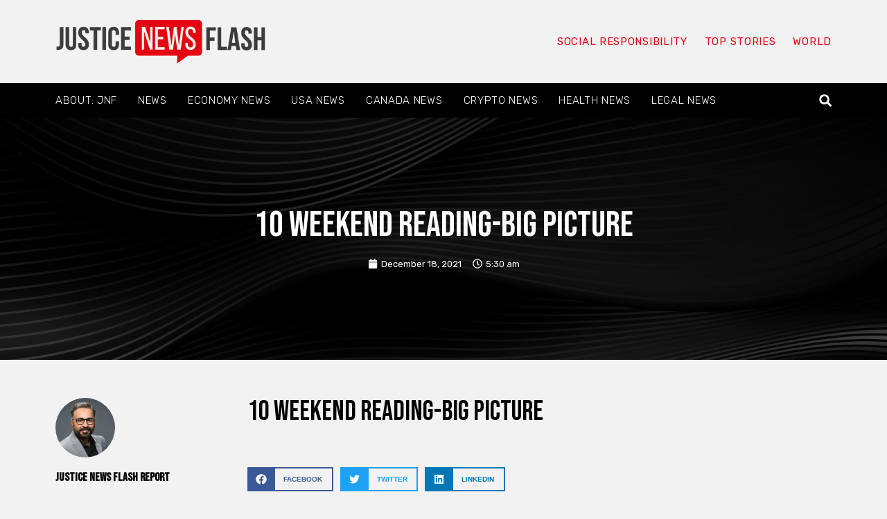

--- FILE ---
content_type: text/html; charset=UTF-8
request_url: https://www.justicenewsflash.com/2021/12/18/10-weekend-reading-big-picture-6_20211218163105.html
body_size: 29034
content:
<!doctype html>
<html lang="en-US" id="html" prefix="og: https://ogp.me/ns#">
<head><meta charset="UTF-8"><script>if(navigator.userAgent.match(/MSIE|Internet Explorer/i)||navigator.userAgent.match(/Trident\/7\..*?rv:11/i)){var href=document.location.href;if(!href.match(/[?&]nowprocket/)){if(href.indexOf("?")==-1){if(href.indexOf("#")==-1){document.location.href=href+"?nowprocket=1"}else{document.location.href=href.replace("#","?nowprocket=1#")}}else{if(href.indexOf("#")==-1){document.location.href=href+"&nowprocket=1"}else{document.location.href=href.replace("#","&nowprocket=1#")}}}}</script><script>(()=>{class RocketLazyLoadScripts{constructor(){this.v="2.0.4",this.userEvents=["keydown","keyup","mousedown","mouseup","mousemove","mouseover","mouseout","touchmove","touchstart","touchend","touchcancel","wheel","click","dblclick","input"],this.attributeEvents=["onblur","onclick","oncontextmenu","ondblclick","onfocus","onmousedown","onmouseenter","onmouseleave","onmousemove","onmouseout","onmouseover","onmouseup","onmousewheel","onscroll","onsubmit"]}async t(){this.i(),this.o(),/iP(ad|hone)/.test(navigator.userAgent)&&this.h(),this.u(),this.l(this),this.m(),this.k(this),this.p(this),this._(),await Promise.all([this.R(),this.L()]),this.lastBreath=Date.now(),this.S(this),this.P(),this.D(),this.O(),this.M(),await this.C(this.delayedScripts.normal),await this.C(this.delayedScripts.defer),await this.C(this.delayedScripts.async),await this.T(),await this.F(),await this.j(),await this.A(),window.dispatchEvent(new Event("rocket-allScriptsLoaded")),this.everythingLoaded=!0,this.lastTouchEnd&&await new Promise(t=>setTimeout(t,500-Date.now()+this.lastTouchEnd)),this.I(),this.H(),this.U(),this.W()}i(){this.CSPIssue=sessionStorage.getItem("rocketCSPIssue"),document.addEventListener("securitypolicyviolation",t=>{this.CSPIssue||"script-src-elem"!==t.violatedDirective||"data"!==t.blockedURI||(this.CSPIssue=!0,sessionStorage.setItem("rocketCSPIssue",!0))},{isRocket:!0})}o(){window.addEventListener("pageshow",t=>{this.persisted=t.persisted,this.realWindowLoadedFired=!0},{isRocket:!0}),window.addEventListener("pagehide",()=>{this.onFirstUserAction=null},{isRocket:!0})}h(){let t;function e(e){t=e}window.addEventListener("touchstart",e,{isRocket:!0}),window.addEventListener("touchend",function i(o){o.changedTouches[0]&&t.changedTouches[0]&&Math.abs(o.changedTouches[0].pageX-t.changedTouches[0].pageX)<10&&Math.abs(o.changedTouches[0].pageY-t.changedTouches[0].pageY)<10&&o.timeStamp-t.timeStamp<200&&(window.removeEventListener("touchstart",e,{isRocket:!0}),window.removeEventListener("touchend",i,{isRocket:!0}),"INPUT"===o.target.tagName&&"text"===o.target.type||(o.target.dispatchEvent(new TouchEvent("touchend",{target:o.target,bubbles:!0})),o.target.dispatchEvent(new MouseEvent("mouseover",{target:o.target,bubbles:!0})),o.target.dispatchEvent(new PointerEvent("click",{target:o.target,bubbles:!0,cancelable:!0,detail:1,clientX:o.changedTouches[0].clientX,clientY:o.changedTouches[0].clientY})),event.preventDefault()))},{isRocket:!0})}q(t){this.userActionTriggered||("mousemove"!==t.type||this.firstMousemoveIgnored?"keyup"===t.type||"mouseover"===t.type||"mouseout"===t.type||(this.userActionTriggered=!0,this.onFirstUserAction&&this.onFirstUserAction()):this.firstMousemoveIgnored=!0),"click"===t.type&&t.preventDefault(),t.stopPropagation(),t.stopImmediatePropagation(),"touchstart"===this.lastEvent&&"touchend"===t.type&&(this.lastTouchEnd=Date.now()),"click"===t.type&&(this.lastTouchEnd=0),this.lastEvent=t.type,t.composedPath&&t.composedPath()[0].getRootNode()instanceof ShadowRoot&&(t.rocketTarget=t.composedPath()[0]),this.savedUserEvents.push(t)}u(){this.savedUserEvents=[],this.userEventHandler=this.q.bind(this),this.userEvents.forEach(t=>window.addEventListener(t,this.userEventHandler,{passive:!1,isRocket:!0})),document.addEventListener("visibilitychange",this.userEventHandler,{isRocket:!0})}U(){this.userEvents.forEach(t=>window.removeEventListener(t,this.userEventHandler,{passive:!1,isRocket:!0})),document.removeEventListener("visibilitychange",this.userEventHandler,{isRocket:!0}),this.savedUserEvents.forEach(t=>{(t.rocketTarget||t.target).dispatchEvent(new window[t.constructor.name](t.type,t))})}m(){const t="return false",e=Array.from(this.attributeEvents,t=>"data-rocket-"+t),i="["+this.attributeEvents.join("],[")+"]",o="[data-rocket-"+this.attributeEvents.join("],[data-rocket-")+"]",s=(e,i,o)=>{o&&o!==t&&(e.setAttribute("data-rocket-"+i,o),e["rocket"+i]=new Function("event",o),e.setAttribute(i,t))};new MutationObserver(t=>{for(const n of t)"attributes"===n.type&&(n.attributeName.startsWith("data-rocket-")||this.everythingLoaded?n.attributeName.startsWith("data-rocket-")&&this.everythingLoaded&&this.N(n.target,n.attributeName.substring(12)):s(n.target,n.attributeName,n.target.getAttribute(n.attributeName))),"childList"===n.type&&n.addedNodes.forEach(t=>{if(t.nodeType===Node.ELEMENT_NODE)if(this.everythingLoaded)for(const i of[t,...t.querySelectorAll(o)])for(const t of i.getAttributeNames())e.includes(t)&&this.N(i,t.substring(12));else for(const e of[t,...t.querySelectorAll(i)])for(const t of e.getAttributeNames())this.attributeEvents.includes(t)&&s(e,t,e.getAttribute(t))})}).observe(document,{subtree:!0,childList:!0,attributeFilter:[...this.attributeEvents,...e]})}I(){this.attributeEvents.forEach(t=>{document.querySelectorAll("[data-rocket-"+t+"]").forEach(e=>{this.N(e,t)})})}N(t,e){const i=t.getAttribute("data-rocket-"+e);i&&(t.setAttribute(e,i),t.removeAttribute("data-rocket-"+e))}k(t){Object.defineProperty(HTMLElement.prototype,"onclick",{get(){return this.rocketonclick||null},set(e){this.rocketonclick=e,this.setAttribute(t.everythingLoaded?"onclick":"data-rocket-onclick","this.rocketonclick(event)")}})}S(t){function e(e,i){let o=e[i];e[i]=null,Object.defineProperty(e,i,{get:()=>o,set(s){t.everythingLoaded?o=s:e["rocket"+i]=o=s}})}e(document,"onreadystatechange"),e(window,"onload"),e(window,"onpageshow");try{Object.defineProperty(document,"readyState",{get:()=>t.rocketReadyState,set(e){t.rocketReadyState=e},configurable:!0}),document.readyState="loading"}catch(t){console.log("WPRocket DJE readyState conflict, bypassing")}}l(t){this.originalAddEventListener=EventTarget.prototype.addEventListener,this.originalRemoveEventListener=EventTarget.prototype.removeEventListener,this.savedEventListeners=[],EventTarget.prototype.addEventListener=function(e,i,o){o&&o.isRocket||!t.B(e,this)&&!t.userEvents.includes(e)||t.B(e,this)&&!t.userActionTriggered||e.startsWith("rocket-")||t.everythingLoaded?t.originalAddEventListener.call(this,e,i,o):(t.savedEventListeners.push({target:this,remove:!1,type:e,func:i,options:o}),"mouseenter"!==e&&"mouseleave"!==e||t.originalAddEventListener.call(this,e,t.savedUserEvents.push,o))},EventTarget.prototype.removeEventListener=function(e,i,o){o&&o.isRocket||!t.B(e,this)&&!t.userEvents.includes(e)||t.B(e,this)&&!t.userActionTriggered||e.startsWith("rocket-")||t.everythingLoaded?t.originalRemoveEventListener.call(this,e,i,o):t.savedEventListeners.push({target:this,remove:!0,type:e,func:i,options:o})}}J(t,e){this.savedEventListeners=this.savedEventListeners.filter(i=>{let o=i.type,s=i.target||window;return e!==o||t!==s||(this.B(o,s)&&(i.type="rocket-"+o),this.$(i),!1)})}H(){EventTarget.prototype.addEventListener=this.originalAddEventListener,EventTarget.prototype.removeEventListener=this.originalRemoveEventListener,this.savedEventListeners.forEach(t=>this.$(t))}$(t){t.remove?this.originalRemoveEventListener.call(t.target,t.type,t.func,t.options):this.originalAddEventListener.call(t.target,t.type,t.func,t.options)}p(t){let e;function i(e){return t.everythingLoaded?e:e.split(" ").map(t=>"load"===t||t.startsWith("load.")?"rocket-jquery-load":t).join(" ")}function o(o){function s(e){const s=o.fn[e];o.fn[e]=o.fn.init.prototype[e]=function(){return this[0]===window&&t.userActionTriggered&&("string"==typeof arguments[0]||arguments[0]instanceof String?arguments[0]=i(arguments[0]):"object"==typeof arguments[0]&&Object.keys(arguments[0]).forEach(t=>{const e=arguments[0][t];delete arguments[0][t],arguments[0][i(t)]=e})),s.apply(this,arguments),this}}if(o&&o.fn&&!t.allJQueries.includes(o)){const e={DOMContentLoaded:[],"rocket-DOMContentLoaded":[]};for(const t in e)document.addEventListener(t,()=>{e[t].forEach(t=>t())},{isRocket:!0});o.fn.ready=o.fn.init.prototype.ready=function(i){function s(){parseInt(o.fn.jquery)>2?setTimeout(()=>i.bind(document)(o)):i.bind(document)(o)}return"function"==typeof i&&(t.realDomReadyFired?!t.userActionTriggered||t.fauxDomReadyFired?s():e["rocket-DOMContentLoaded"].push(s):e.DOMContentLoaded.push(s)),o([])},s("on"),s("one"),s("off"),t.allJQueries.push(o)}e=o}t.allJQueries=[],o(window.jQuery),Object.defineProperty(window,"jQuery",{get:()=>e,set(t){o(t)}})}P(){const t=new Map;document.write=document.writeln=function(e){const i=document.currentScript,o=document.createRange(),s=i.parentElement;let n=t.get(i);void 0===n&&(n=i.nextSibling,t.set(i,n));const c=document.createDocumentFragment();o.setStart(c,0),c.appendChild(o.createContextualFragment(e)),s.insertBefore(c,n)}}async R(){return new Promise(t=>{this.userActionTriggered?t():this.onFirstUserAction=t})}async L(){return new Promise(t=>{document.addEventListener("DOMContentLoaded",()=>{this.realDomReadyFired=!0,t()},{isRocket:!0})})}async j(){return this.realWindowLoadedFired?Promise.resolve():new Promise(t=>{window.addEventListener("load",t,{isRocket:!0})})}M(){this.pendingScripts=[];this.scriptsMutationObserver=new MutationObserver(t=>{for(const e of t)e.addedNodes.forEach(t=>{"SCRIPT"!==t.tagName||t.noModule||t.isWPRocket||this.pendingScripts.push({script:t,promise:new Promise(e=>{const i=()=>{const i=this.pendingScripts.findIndex(e=>e.script===t);i>=0&&this.pendingScripts.splice(i,1),e()};t.addEventListener("load",i,{isRocket:!0}),t.addEventListener("error",i,{isRocket:!0}),setTimeout(i,1e3)})})})}),this.scriptsMutationObserver.observe(document,{childList:!0,subtree:!0})}async F(){await this.X(),this.pendingScripts.length?(await this.pendingScripts[0].promise,await this.F()):this.scriptsMutationObserver.disconnect()}D(){this.delayedScripts={normal:[],async:[],defer:[]},document.querySelectorAll("script[type$=rocketlazyloadscript]").forEach(t=>{t.hasAttribute("data-rocket-src")?t.hasAttribute("async")&&!1!==t.async?this.delayedScripts.async.push(t):t.hasAttribute("defer")&&!1!==t.defer||"module"===t.getAttribute("data-rocket-type")?this.delayedScripts.defer.push(t):this.delayedScripts.normal.push(t):this.delayedScripts.normal.push(t)})}async _(){await this.L();let t=[];document.querySelectorAll("script[type$=rocketlazyloadscript][data-rocket-src]").forEach(e=>{let i=e.getAttribute("data-rocket-src");if(i&&!i.startsWith("data:")){i.startsWith("//")&&(i=location.protocol+i);try{const o=new URL(i).origin;o!==location.origin&&t.push({src:o,crossOrigin:e.crossOrigin||"module"===e.getAttribute("data-rocket-type")})}catch(t){}}}),t=[...new Map(t.map(t=>[JSON.stringify(t),t])).values()],this.Y(t,"preconnect")}async G(t){if(await this.K(),!0!==t.noModule||!("noModule"in HTMLScriptElement.prototype))return new Promise(e=>{let i;function o(){(i||t).setAttribute("data-rocket-status","executed"),e()}try{if(navigator.userAgent.includes("Firefox/")||""===navigator.vendor||this.CSPIssue)i=document.createElement("script"),[...t.attributes].forEach(t=>{let e=t.nodeName;"type"!==e&&("data-rocket-type"===e&&(e="type"),"data-rocket-src"===e&&(e="src"),i.setAttribute(e,t.nodeValue))}),t.text&&(i.text=t.text),t.nonce&&(i.nonce=t.nonce),i.hasAttribute("src")?(i.addEventListener("load",o,{isRocket:!0}),i.addEventListener("error",()=>{i.setAttribute("data-rocket-status","failed-network"),e()},{isRocket:!0}),setTimeout(()=>{i.isConnected||e()},1)):(i.text=t.text,o()),i.isWPRocket=!0,t.parentNode.replaceChild(i,t);else{const i=t.getAttribute("data-rocket-type"),s=t.getAttribute("data-rocket-src");i?(t.type=i,t.removeAttribute("data-rocket-type")):t.removeAttribute("type"),t.addEventListener("load",o,{isRocket:!0}),t.addEventListener("error",i=>{this.CSPIssue&&i.target.src.startsWith("data:")?(console.log("WPRocket: CSP fallback activated"),t.removeAttribute("src"),this.G(t).then(e)):(t.setAttribute("data-rocket-status","failed-network"),e())},{isRocket:!0}),s?(t.fetchPriority="high",t.removeAttribute("data-rocket-src"),t.src=s):t.src="data:text/javascript;base64,"+window.btoa(unescape(encodeURIComponent(t.text)))}}catch(i){t.setAttribute("data-rocket-status","failed-transform"),e()}});t.setAttribute("data-rocket-status","skipped")}async C(t){const e=t.shift();return e?(e.isConnected&&await this.G(e),this.C(t)):Promise.resolve()}O(){this.Y([...this.delayedScripts.normal,...this.delayedScripts.defer,...this.delayedScripts.async],"preload")}Y(t,e){this.trash=this.trash||[];let i=!0;var o=document.createDocumentFragment();t.forEach(t=>{const s=t.getAttribute&&t.getAttribute("data-rocket-src")||t.src;if(s&&!s.startsWith("data:")){const n=document.createElement("link");n.href=s,n.rel=e,"preconnect"!==e&&(n.as="script",n.fetchPriority=i?"high":"low"),t.getAttribute&&"module"===t.getAttribute("data-rocket-type")&&(n.crossOrigin=!0),t.crossOrigin&&(n.crossOrigin=t.crossOrigin),t.integrity&&(n.integrity=t.integrity),t.nonce&&(n.nonce=t.nonce),o.appendChild(n),this.trash.push(n),i=!1}}),document.head.appendChild(o)}W(){this.trash.forEach(t=>t.remove())}async T(){try{document.readyState="interactive"}catch(t){}this.fauxDomReadyFired=!0;try{await this.K(),this.J(document,"readystatechange"),document.dispatchEvent(new Event("rocket-readystatechange")),await this.K(),document.rocketonreadystatechange&&document.rocketonreadystatechange(),await this.K(),this.J(document,"DOMContentLoaded"),document.dispatchEvent(new Event("rocket-DOMContentLoaded")),await this.K(),this.J(window,"DOMContentLoaded"),window.dispatchEvent(new Event("rocket-DOMContentLoaded"))}catch(t){console.error(t)}}async A(){try{document.readyState="complete"}catch(t){}try{await this.K(),this.J(document,"readystatechange"),document.dispatchEvent(new Event("rocket-readystatechange")),await this.K(),document.rocketonreadystatechange&&document.rocketonreadystatechange(),await this.K(),this.J(window,"load"),window.dispatchEvent(new Event("rocket-load")),await this.K(),window.rocketonload&&window.rocketonload(),await this.K(),this.allJQueries.forEach(t=>t(window).trigger("rocket-jquery-load")),await this.K(),this.J(window,"pageshow");const t=new Event("rocket-pageshow");t.persisted=this.persisted,window.dispatchEvent(t),await this.K(),window.rocketonpageshow&&window.rocketonpageshow({persisted:this.persisted})}catch(t){console.error(t)}}async K(){Date.now()-this.lastBreath>45&&(await this.X(),this.lastBreath=Date.now())}async X(){return document.hidden?new Promise(t=>setTimeout(t)):new Promise(t=>requestAnimationFrame(t))}B(t,e){return e===document&&"readystatechange"===t||(e===document&&"DOMContentLoaded"===t||(e===window&&"DOMContentLoaded"===t||(e===window&&"load"===t||e===window&&"pageshow"===t)))}static run(){(new RocketLazyLoadScripts).t()}}RocketLazyLoadScripts.run()})();</script>
	
	<meta name="viewport" content="width=device-width, initial-scale=1">
	<link rel="profile" href="https://gmpg.org/xfn/11">
		<style>img:is([sizes="auto" i], [sizes^="auto," i]) { contain-intrinsic-size: 3000px 1500px }</style>
	
<!-- Search Engine Optimization by Rank Math - https://rankmath.com/ -->
<title>10 Weekend Reading-Big Picture - JusticeNewsFlash.com</title>
<link crossorigin data-rocket-preconnect href="https://fonts.googleapis.com" rel="preconnect">
<link crossorigin data-rocket-preconnect href="https://ritholtz.com" rel="preconnect">
<link data-rocket-preload as="style" href="https://fonts.googleapis.com/css?family=Bebas%20Neue%3A100%2C100italic%2C200%2C200italic%2C300%2C300italic%2C400%2C400italic%2C500%2C500italic%2C600%2C600italic%2C700%2C700italic%2C800%2C800italic%2C900%2C900italic%7CRubik%3A100%2C100italic%2C200%2C200italic%2C300%2C300italic%2C400%2C400italic%2C500%2C500italic%2C600%2C600italic%2C700%2C700italic%2C800%2C800italic%2C900%2C900italic&#038;display=swap" rel="preload">
<link href="https://fonts.googleapis.com/css?family=Bebas%20Neue%3A100%2C100italic%2C200%2C200italic%2C300%2C300italic%2C400%2C400italic%2C500%2C500italic%2C600%2C600italic%2C700%2C700italic%2C800%2C800italic%2C900%2C900italic%7CRubik%3A100%2C100italic%2C200%2C200italic%2C300%2C300italic%2C400%2C400italic%2C500%2C500italic%2C600%2C600italic%2C700%2C700italic%2C800%2C800italic%2C900%2C900italic&#038;display=swap" media="print" onload="this.media=&#039;all&#039;" rel="stylesheet">
<noscript><link rel="stylesheet" href="https://fonts.googleapis.com/css?family=Bebas%20Neue%3A100%2C100italic%2C200%2C200italic%2C300%2C300italic%2C400%2C400italic%2C500%2C500italic%2C600%2C600italic%2C700%2C700italic%2C800%2C800italic%2C900%2C900italic%7CRubik%3A100%2C100italic%2C200%2C200italic%2C300%2C300italic%2C400%2C400italic%2C500%2C500italic%2C600%2C600italic%2C700%2C700italic%2C800%2C800italic%2C900%2C900italic&#038;display=swap"></noscript><link rel="preload" data-rocket-preload as="image" href="https://www.justicenewsflash.com/wp-content/uploads/2023/11/6222603.jpg" fetchpriority="high">
<meta name="description" content="The weekend is here! Pour yourself a cup of Danish coffee, sit down on the deck outside, and get ready for our longer weekend reading:"/>
<meta name="robots" content="index, follow, max-snippet:-1, max-video-preview:-1, max-image-preview:large"/>
<link rel="canonical" href="https://www.justicenewsflash.com/2021/12/18/10-weekend-reading-big-picture-6_20211218163105.html" />
<meta property="og:locale" content="en_US" />
<meta property="og:type" content="article" />
<meta property="og:title" content="10 Weekend Reading-Big Picture - JusticeNewsFlash.com" />
<meta property="og:description" content="The weekend is here! Pour yourself a cup of Danish coffee, sit down on the deck outside, and get ready for our longer weekend reading:" />
<meta property="og:url" content="https://www.justicenewsflash.com/2021/12/18/10-weekend-reading-big-picture-6_20211218163105.html" />
<meta property="og:site_name" content="JusticeNewsFlash.com" />
<meta property="article:section" content="Economy News" />
<meta property="og:updated_time" content="2021-12-18T10:32:42-06:00" />
<meta property="article:published_time" content="2021-12-18T05:30:53-06:00" />
<meta property="article:modified_time" content="2021-12-18T10:32:42-06:00" />
<meta name="twitter:card" content="summary_large_image" />
<meta name="twitter:title" content="10 Weekend Reading-Big Picture - JusticeNewsFlash.com" />
<meta name="twitter:description" content="The weekend is here! Pour yourself a cup of Danish coffee, sit down on the deck outside, and get ready for our longer weekend reading:" />
<script type="application/ld+json" class="rank-math-schema">{"@context":"https://schema.org","@graph":[{"@type":"Organization","@id":"https://www.justicenewsflash.com/#organization","name":"Justice News Flash","url":"https://www.justicenewsflash.com","logo":{"@type":"ImageObject","@id":"https://www.justicenewsflash.com/#logo","url":"https://www.justicenewsflash.com/wp-content/uploads/2019/03/justicenewsfla-2.png","contentUrl":"https://www.justicenewsflash.com/wp-content/uploads/2019/03/justicenewsfla-2.png","caption":"Justice News Flash","inLanguage":"en-US","width":"482","height":"102"}},{"@type":"WebSite","@id":"https://www.justicenewsflash.com/#website","url":"https://www.justicenewsflash.com","name":"Justice News Flash","publisher":{"@id":"https://www.justicenewsflash.com/#organization"},"inLanguage":"en-US"},{"@type":"ImageObject","@id":"https://ritholtz.com/wp-content/uploads/2021/12/firstratehike.jpeg","url":"https://ritholtz.com/wp-content/uploads/2021/12/firstratehike.jpeg","width":"200","height":"200","inLanguage":"en-US"},{"@type":"BreadcrumbList","@id":"https://www.justicenewsflash.com/2021/12/18/10-weekend-reading-big-picture-6_20211218163105.html#breadcrumb","itemListElement":[{"@type":"ListItem","position":"1","item":{"@id":"https://www.justicenewsflash.com","name":"Home"}},{"@type":"ListItem","position":"2","item":{"@id":"https://www.justicenewsflash.com/2021/12/18/10-weekend-reading-big-picture-6_20211218163105.html","name":"10 Weekend Reading-Big Picture"}}]},{"@type":"WebPage","@id":"https://www.justicenewsflash.com/2021/12/18/10-weekend-reading-big-picture-6_20211218163105.html#webpage","url":"https://www.justicenewsflash.com/2021/12/18/10-weekend-reading-big-picture-6_20211218163105.html","name":"10 Weekend Reading-Big Picture - JusticeNewsFlash.com","datePublished":"2021-12-18T05:30:53-06:00","dateModified":"2021-12-18T10:32:42-06:00","isPartOf":{"@id":"https://www.justicenewsflash.com/#website"},"primaryImageOfPage":{"@id":"https://ritholtz.com/wp-content/uploads/2021/12/firstratehike.jpeg"},"inLanguage":"en-US","breadcrumb":{"@id":"https://www.justicenewsflash.com/2021/12/18/10-weekend-reading-big-picture-6_20211218163105.html#breadcrumb"}},{"@type":"Person","@id":"https://www.justicenewsflash.com/2021/12/18/10-weekend-reading-big-picture-6_20211218163105.html#author","name":"Justice News Flash Report","image":{"@type":"ImageObject","@id":"https://secure.gravatar.com/avatar/612b2da9f80fbdbc3b9f994457c885df?s=96&amp;d=mm&amp;r=g","url":"https://secure.gravatar.com/avatar/612b2da9f80fbdbc3b9f994457c885df?s=96&amp;d=mm&amp;r=g","caption":"Justice News Flash Report","inLanguage":"en-US"},"sameAs":["http://1"],"worksFor":{"@id":"https://www.justicenewsflash.com/#organization"}},{"@type":"BlogPosting","headline":"10 Weekend Reading-Big Picture - JusticeNewsFlash.com","datePublished":"2021-12-18T05:30:53-06:00","dateModified":"2021-12-18T10:32:42-06:00","author":{"@id":"https://www.justicenewsflash.com/2021/12/18/10-weekend-reading-big-picture-6_20211218163105.html#author","name":"Justice News Flash Report"},"publisher":{"@id":"https://www.justicenewsflash.com/#organization"},"description":"The weekend is here! Pour yourself a cup of Danish coffee, sit down on the deck outside, and get ready for our longer weekend reading:","name":"10 Weekend Reading-Big Picture - JusticeNewsFlash.com","@id":"https://www.justicenewsflash.com/2021/12/18/10-weekend-reading-big-picture-6_20211218163105.html#richSnippet","isPartOf":{"@id":"https://www.justicenewsflash.com/2021/12/18/10-weekend-reading-big-picture-6_20211218163105.html#webpage"},"image":{"@id":"https://ritholtz.com/wp-content/uploads/2021/12/firstratehike.jpeg"},"inLanguage":"en-US","mainEntityOfPage":{"@id":"https://www.justicenewsflash.com/2021/12/18/10-weekend-reading-big-picture-6_20211218163105.html#webpage"}}]}</script>
<!-- /Rank Math WordPress SEO plugin -->

<link rel='dns-prefetch' href='//ws.sharethis.com' />
<link href='https://fonts.gstatic.com' crossorigin rel='preconnect' />
<link rel="alternate" type="application/rss+xml" title="JusticeNewsFlash.com &raquo; Feed" href="https://www.justicenewsflash.com/feed" />
<link rel="alternate" type="application/rss+xml" title="JusticeNewsFlash.com &raquo; Comments Feed" href="https://www.justicenewsflash.com/comments/feed" />
<meta property="og:url" content="https://www.justicenewsflash.com/2021/12/18/10-weekend-reading-big-picture-6_20211218163105.html "/>
			<meta property="og:title" content="10 Weekend Reading-Big Picture" />
			<meta property="og:description" content="[ad_1]
The weekend is here! Pour yourself a cup of Danish coffee, sit down on the deck outside, and get ready for our longer weekend reading:
• How Shein defeated Amazon in his own game-and reinvented fast fashion By connecting Chinese..." />  
			<meta property="og:type" content="article" />				<style id='wp-emoji-styles-inline-css'>

	img.wp-smiley, img.emoji {
		display: inline !important;
		border: none !important;
		box-shadow: none !important;
		height: 1em !important;
		width: 1em !important;
		margin: 0 0.07em !important;
		vertical-align: -0.1em !important;
		background: none !important;
		padding: 0 !important;
	}
</style>
<style id='wp-block-library-inline-css'>
:root{--wp-admin-theme-color:#007cba;--wp-admin-theme-color--rgb:0,124,186;--wp-admin-theme-color-darker-10:#006ba1;--wp-admin-theme-color-darker-10--rgb:0,107,161;--wp-admin-theme-color-darker-20:#005a87;--wp-admin-theme-color-darker-20--rgb:0,90,135;--wp-admin-border-width-focus:2px;--wp-block-synced-color:#7a00df;--wp-block-synced-color--rgb:122,0,223;--wp-bound-block-color:var(--wp-block-synced-color)}@media (min-resolution:192dpi){:root{--wp-admin-border-width-focus:1.5px}}.wp-element-button{cursor:pointer}:root{--wp--preset--font-size--normal:16px;--wp--preset--font-size--huge:42px}:root .has-very-light-gray-background-color{background-color:#eee}:root .has-very-dark-gray-background-color{background-color:#313131}:root .has-very-light-gray-color{color:#eee}:root .has-very-dark-gray-color{color:#313131}:root .has-vivid-green-cyan-to-vivid-cyan-blue-gradient-background{background:linear-gradient(135deg,#00d084,#0693e3)}:root .has-purple-crush-gradient-background{background:linear-gradient(135deg,#34e2e4,#4721fb 50%,#ab1dfe)}:root .has-hazy-dawn-gradient-background{background:linear-gradient(135deg,#faaca8,#dad0ec)}:root .has-subdued-olive-gradient-background{background:linear-gradient(135deg,#fafae1,#67a671)}:root .has-atomic-cream-gradient-background{background:linear-gradient(135deg,#fdd79a,#004a59)}:root .has-nightshade-gradient-background{background:linear-gradient(135deg,#330968,#31cdcf)}:root .has-midnight-gradient-background{background:linear-gradient(135deg,#020381,#2874fc)}.has-regular-font-size{font-size:1em}.has-larger-font-size{font-size:2.625em}.has-normal-font-size{font-size:var(--wp--preset--font-size--normal)}.has-huge-font-size{font-size:var(--wp--preset--font-size--huge)}.has-text-align-center{text-align:center}.has-text-align-left{text-align:left}.has-text-align-right{text-align:right}#end-resizable-editor-section{display:none}.aligncenter{clear:both}.items-justified-left{justify-content:flex-start}.items-justified-center{justify-content:center}.items-justified-right{justify-content:flex-end}.items-justified-space-between{justify-content:space-between}.screen-reader-text{border:0;clip:rect(1px,1px,1px,1px);clip-path:inset(50%);height:1px;margin:-1px;overflow:hidden;padding:0;position:absolute;width:1px;word-wrap:normal!important}.screen-reader-text:focus{background-color:#ddd;clip:auto!important;clip-path:none;color:#444;display:block;font-size:1em;height:auto;left:5px;line-height:normal;padding:15px 23px 14px;text-decoration:none;top:5px;width:auto;z-index:100000}html :where(.has-border-color){border-style:solid}html :where([style*=border-top-color]){border-top-style:solid}html :where([style*=border-right-color]){border-right-style:solid}html :where([style*=border-bottom-color]){border-bottom-style:solid}html :where([style*=border-left-color]){border-left-style:solid}html :where([style*=border-width]){border-style:solid}html :where([style*=border-top-width]){border-top-style:solid}html :where([style*=border-right-width]){border-right-style:solid}html :where([style*=border-bottom-width]){border-bottom-style:solid}html :where([style*=border-left-width]){border-left-style:solid}html :where(img[class*=wp-image-]){height:auto;max-width:100%}:where(figure){margin:0 0 1em}html :where(.is-position-sticky){--wp-admin--admin-bar--position-offset:var(--wp-admin--admin-bar--height,0px)}@media screen and (max-width:600px){html :where(.is-position-sticky){--wp-admin--admin-bar--position-offset:0px}}
</style>
<style id='classic-theme-styles-inline-css'>
/*! This file is auto-generated */
.wp-block-button__link{color:#fff;background-color:#32373c;border-radius:9999px;box-shadow:none;text-decoration:none;padding:calc(.667em + 2px) calc(1.333em + 2px);font-size:1.125em}.wp-block-file__button{background:#32373c;color:#fff;text-decoration:none}
</style>
<link data-minify="1" property="stylesheet" rel='stylesheet' id='trx_addons-icons-css' href='https://www.justicenewsflash.com/wp-content/cache/min/1/wp-content/plugins/trx_addons/css/font-icons/css/trx_addons_icons-embedded.css?ver=1742065223' media='all' />
<link property="stylesheet" rel='stylesheet' id='jquery-swiper-css' href='https://www.justicenewsflash.com/wp-content/plugins/trx_addons/js/swiper/swiper.min.css' media='all' />
<link property="stylesheet" rel='stylesheet' id='magnific-popup-css' href='https://www.justicenewsflash.com/wp-content/plugins/trx_addons/js/magnific/magnific-popup.min.css' media='all' />
<link data-minify="1" property="stylesheet" rel='stylesheet' id='trx_addons-css' href='https://www.justicenewsflash.com/wp-content/cache/min/1/wp-content/plugins/trx_addons/css/trx_addons.css?ver=1742065223' media='all' />
<link data-minify="1" property="stylesheet" rel='stylesheet' id='trx_addons-animation-css' href='https://www.justicenewsflash.com/wp-content/cache/min/1/wp-content/plugins/trx_addons/css/trx_addons.animation.css?ver=1742065223' media='all' />
<link property="stylesheet" rel='stylesheet' id='hello-elementor-css' href='https://www.justicenewsflash.com/wp-content/themes/hello-elementor/style.min.css?ver=3.0.1' media='all' />
<link property="stylesheet" rel='stylesheet' id='hello-elementor-theme-style-css' href='https://www.justicenewsflash.com/wp-content/themes/hello-elementor/theme.min.css?ver=3.0.1' media='all' />
<link property="stylesheet" rel='stylesheet' id='hello-elementor-header-footer-css' href='https://www.justicenewsflash.com/wp-content/themes/hello-elementor/header-footer.min.css?ver=3.0.1' media='all' />
<link property="stylesheet" rel='stylesheet' id='elementor-frontend-css' href='https://www.justicenewsflash.com/wp-content/plugins/elementor/assets/css/frontend-lite.min.css?ver=3.21.3' media='all' />
<link property="stylesheet" rel='stylesheet' id='elementor-post-181660-css' href='https://www.justicenewsflash.com/wp-content/uploads/elementor/css/post-181660.css?ver=1714175859' media='all' />
<link data-minify="1" property="stylesheet" rel='stylesheet' id='swiper-css' href='https://www.justicenewsflash.com/wp-content/cache/min/1/wp-content/plugins/elementor/assets/lib/swiper/v8/css/swiper.min.css?ver=1742065223' media='all' />
<link property="stylesheet" rel='stylesheet' id='elementor-pro-css' href='https://www.justicenewsflash.com/wp-content/plugins/elementor-pro/assets/css/frontend-lite.min.css?ver=3.21.1' media='all' />
<link property="stylesheet" rel='stylesheet' id='elementor-global-css' href='https://www.justicenewsflash.com/wp-content/uploads/elementor/css/global.css?ver=1714175864' media='all' />
<link property="stylesheet" rel='stylesheet' id='elementor-post-181663-css' href='https://www.justicenewsflash.com/wp-content/uploads/elementor/css/post-181663.css?ver=1714175864' media='all' />
<link property="stylesheet" rel='stylesheet' id='elementor-post-181670-css' href='https://www.justicenewsflash.com/wp-content/uploads/elementor/css/post-181670.css?ver=1714175864' media='all' />
<link property="stylesheet" rel='stylesheet' id='elementor-post-181685-css' href='https://www.justicenewsflash.com/wp-content/uploads/elementor/css/post-181685.css?ver=1714175864' media='all' />
<link data-minify="1" property="stylesheet" rel='stylesheet' id='trx_addons-responsive-css' href='https://www.justicenewsflash.com/wp-content/cache/min/1/wp-content/plugins/trx_addons/css/trx_addons.responsive.css?ver=1742065223' media='all' />
<style id='rocket-lazyload-inline-css'>
.rll-youtube-player{position:relative;padding-bottom:56.23%;height:0;overflow:hidden;max-width:100%;}.rll-youtube-player:focus-within{outline: 2px solid currentColor;outline-offset: 5px;}.rll-youtube-player iframe{position:absolute;top:0;left:0;width:100%;height:100%;z-index:100;background:0 0}.rll-youtube-player img{bottom:0;display:block;left:0;margin:auto;max-width:100%;width:100%;position:absolute;right:0;top:0;border:none;height:auto;-webkit-transition:.4s all;-moz-transition:.4s all;transition:.4s all}.rll-youtube-player img:hover{-webkit-filter:brightness(75%)}.rll-youtube-player .play{height:100%;width:100%;left:0;top:0;position:absolute;background:url(https://www.justicenewsflash.com/wp-content/plugins/wp-rocket/assets/img/youtube.png) no-repeat center;background-color: transparent !important;cursor:pointer;border:none;}
</style>

<link rel="preconnect" href="https://fonts.gstatic.com/" crossorigin><script type="rocketlazyloadscript" data-minify="1" id='st_insights_js' data-rocket-src="https://www.justicenewsflash.com/wp-content/cache/min/1/button/st_insights.js?ver=1742065224" id="ssba-sharethis-js" data-rocket-defer defer></script>
<script type="rocketlazyloadscript" data-rocket-src="https://www.justicenewsflash.com/wp-includes/js/jquery/jquery.min.js?ver=3.7.1" id="jquery-core-js" data-rocket-defer defer></script>
<script type="rocketlazyloadscript" data-rocket-src="https://www.justicenewsflash.com/wp-includes/js/jquery/jquery-migrate.min.js?ver=3.4.1" id="jquery-migrate-js" data-rocket-defer defer></script>
<link rel="https://api.w.org/" href="https://www.justicenewsflash.com/wp-json/" /><link rel="alternate" title="JSON" type="application/json" href="https://www.justicenewsflash.com/wp-json/wp/v2/posts/163105" /><link rel="EditURI" type="application/rsd+xml" title="RSD" href="https://www.justicenewsflash.com/xmlrpc.php?rsd" />

<link rel='shortlink' href='https://www.justicenewsflash.com/?p=163105' />
<link rel="alternate" title="oEmbed (JSON)" type="application/json+oembed" href="https://www.justicenewsflash.com/wp-json/oembed/1.0/embed?url=https%3A%2F%2Fwww.justicenewsflash.com%2F2021%2F12%2F18%2F10-weekend-reading-big-picture-6_20211218163105.html" />
<link rel="alternate" title="oEmbed (XML)" type="text/xml+oembed" href="https://www.justicenewsflash.com/wp-json/oembed/1.0/embed?url=https%3A%2F%2Fwww.justicenewsflash.com%2F2021%2F12%2F18%2F10-weekend-reading-big-picture-6_20211218163105.html&#038;format=xml" />
<!-- FIFU:meta:begin:image -->
<meta property="og:image" content="https://ritholtz.com/wp-content/uploads/2021/12/firstratehike.jpeg" />
<!-- FIFU:meta:end:image --><!-- FIFU:meta:begin:twitter -->
<meta name="twitter:card" content="summary_large_image" />
<meta name="twitter:title" content="10 Weekend Reading-Big Picture" />
<meta name="twitter:description" content="" />
<meta name="twitter:image" content="https://ritholtz.com/wp-content/uploads/2021/12/firstratehike.jpeg" />
<!-- FIFU:meta:end:twitter --><script type="rocketlazyloadscript" data-rocket-type="text/javascript">
(function(url){
	if(/(?:Chrome\/26\.0\.1410\.63 Safari\/537\.31|WordfenceTestMonBot)/.test(navigator.userAgent)){ return; }
	var addEvent = function(evt, handler) {
		if (window.addEventListener) {
			document.addEventListener(evt, handler, false);
		} else if (window.attachEvent) {
			document.attachEvent('on' + evt, handler);
		}
	};
	var removeEvent = function(evt, handler) {
		if (window.removeEventListener) {
			document.removeEventListener(evt, handler, false);
		} else if (window.detachEvent) {
			document.detachEvent('on' + evt, handler);
		}
	};
	var evts = 'contextmenu dblclick drag dragend dragenter dragleave dragover dragstart drop keydown keypress keyup mousedown mousemove mouseout mouseover mouseup mousewheel scroll'.split(' ');
	var logHuman = function() {
		if (window.wfLogHumanRan) { return; }
		window.wfLogHumanRan = true;
		var wfscr = document.createElement('script');
		wfscr.type = 'text/javascript';
		wfscr.async = true;
		wfscr.src = url + '&r=' + Math.random();
		(document.getElementsByTagName('head')[0]||document.getElementsByTagName('body')[0]).appendChild(wfscr);
		for (var i = 0; i < evts.length; i++) {
			removeEvent(evts[i], logHuman);
		}
	};
	for (var i = 0; i < evts.length; i++) {
		addEvent(evts[i], logHuman);
	}
})('//www.justicenewsflash.com/?wordfence_lh=1&hid=8DE3C7498CB18E2183C06E9AA9B59CAE');
</script><meta name="generator" content="Elementor 3.21.3; features: e_optimized_assets_loading, e_optimized_css_loading, e_font_icon_svg, additional_custom_breakpoints; settings: css_print_method-external, google_font-enabled, font_display-swap">
<link rel="icon" href="https://www.justicenewsflash.com/wp-content/uploads/2015/10/cropped-cropped-logo-personal-injury-lawyer-news-32x32.gif" sizes="32x32" />
<link rel="icon" href="https://www.justicenewsflash.com/wp-content/uploads/2015/10/cropped-cropped-logo-personal-injury-lawyer-news-192x192.gif" sizes="192x192" />
<link rel="apple-touch-icon" href="https://www.justicenewsflash.com/wp-content/uploads/2015/10/cropped-cropped-logo-personal-injury-lawyer-news-180x180.gif" />
<meta name="msapplication-TileImage" content="https://www.justicenewsflash.com/wp-content/uploads/2015/10/cropped-cropped-logo-personal-injury-lawyer-news-270x270.gif" />

<!-- FIFU:jsonld:begin -->
<script type="application/ld+json">{"@context":"https://schema.org","@graph":[{"@type":"ImageObject","@id":"https://ritholtz.com/wp-content/uploads/2021/12/firstratehike.jpeg","url":"https://ritholtz.com/wp-content/uploads/2021/12/firstratehike.jpeg","contentUrl":"https://ritholtz.com/wp-content/uploads/2021/12/firstratehike.jpeg","mainEntityOfPage":"https://www.justicenewsflash.com/2021/12/18/10-weekend-reading-big-picture-6_20211218163105.html"}]}</script>
<!-- FIFU:jsonld:end -->
<noscript><style id="rocket-lazyload-nojs-css">.rll-youtube-player, [data-lazy-src]{display:none !important;}</style></noscript><link rel="preload" as="image" href="https://ritholtz.com/wp-content/uploads/2021/12/firstratehike.jpeg"><meta name="generator" content="WP Rocket 3.20.0.3" data-wpr-features="wpr_delay_js wpr_defer_js wpr_minify_js wpr_lazyload_images wpr_lazyload_iframes wpr_preconnect_external_domains wpr_oci wpr_image_dimensions wpr_minify_css wpr_desktop" /></head>

<body class="post-template-default single single-post postid-163105 single-format-standard ua_chrome elementor-default elementor-kit-181660 elementor-page-181685">


<a class="skip-link screen-reader-text" href="#content">Skip to content</a>

		<div  data-elementor-type="header" data-elementor-id="181663" class="elementor elementor-181663 elementor-location-header" data-elementor-post-type="elementor_library">
					<section  class="elementor-section elementor-top-section elementor-element elementor-element-3d9f9da elementor-section-height-min-height elementor-reverse-mobile elementor-section-boxed elementor-section-height-default elementor-section-items-middle" data-id="3d9f9da" data-element_type="section">
						<div  class="elementor-container elementor-column-gap-default">
					<div class="elementor-column elementor-col-50 elementor-top-column elementor-element elementor-element-f5adc0b" data-id="f5adc0b" data-element_type="column">
			<div class="elementor-widget-wrap elementor-element-populated">
						<div class="elementor-element elementor-element-3245284f elementor-widget-tablet__width-initial elementor-widget elementor-widget-image" data-id="3245284f" data-element_type="widget" data-widget_type="image.default">
				<div class="elementor-widget-container">
			<style>/*! elementor - v3.21.0 - 25-04-2024 */
.elementor-widget-image{text-align:center}.elementor-widget-image a{display:inline-block}.elementor-widget-image a img[src$=".svg"]{width:48px}.elementor-widget-image img{vertical-align:middle;display:inline-block}</style>											<a href="https://www.justicenewsflash.com">
							<img width="482" height="102" src="https://www.justicenewsflash.com/wp-content/uploads/2019/03/justicenewsfla-2.png" class="attachment-full size-full wp-image-137843" alt="" srcset="https://www.justicenewsflash.com/wp-content/uploads/2019/03/justicenewsfla-2.png 482w, https://www.justicenewsflash.com/wp-content/uploads/2019/03/justicenewsfla-2-60x13.png 60w, https://www.justicenewsflash.com/wp-content/uploads/2019/03/justicenewsfla-2-275x58.png 275w, https://www.justicenewsflash.com/wp-content/uploads/2019/03/justicenewsfla-2-370x78.png 370w, https://www.justicenewsflash.com/wp-content/uploads/2019/03/justicenewsfla-2-406x86.png 406w" sizes="(max-width: 482px) 100vw, 482px" />								</a>
													</div>
				</div>
					</div>
		</div>
				<div class="elementor-column elementor-col-50 elementor-top-column elementor-element elementor-element-b078c2b" data-id="b078c2b" data-element_type="column">
			<div class="elementor-widget-wrap elementor-element-populated">
						<div class="elementor-element elementor-element-95ed68f elementor-nav-menu__align-end elementor-nav-menu--dropdown-none elementor-widget elementor-widget-nav-menu" data-id="95ed68f" data-element_type="widget" data-settings="{&quot;layout&quot;:&quot;horizontal&quot;,&quot;submenu_icon&quot;:{&quot;value&quot;:&quot;&lt;svg class=\&quot;e-font-icon-svg e-fas-caret-down\&quot; viewBox=\&quot;0 0 320 512\&quot; xmlns=\&quot;http:\/\/www.w3.org\/2000\/svg\&quot;&gt;&lt;path d=\&quot;M31.3 192h257.3c17.8 0 26.7 21.5 14.1 34.1L174.1 354.8c-7.8 7.8-20.5 7.8-28.3 0L17.2 226.1C4.6 213.5 13.5 192 31.3 192z\&quot;&gt;&lt;\/path&gt;&lt;\/svg&gt;&quot;,&quot;library&quot;:&quot;fa-solid&quot;}}" data-widget_type="nav-menu.default">
				<div class="elementor-widget-container">
			<link rel="stylesheet" href="https://www.justicenewsflash.com/wp-content/plugins/elementor-pro/assets/css/widget-nav-menu.min.css">			<nav class="elementor-nav-menu--main elementor-nav-menu__container elementor-nav-menu--layout-horizontal e--pointer-none">
				<ul id="menu-1-95ed68f" class="elementor-nav-menu"><li class="menu-item menu-item-type-taxonomy menu-item-object-category menu-item-121666"><a href="https://www.justicenewsflash.com/social-responsibility" class="elementor-item">Social responsibility</a></li>
<li class="menu-item menu-item-type-taxonomy menu-item-object-category menu-item-121668"><a href="https://www.justicenewsflash.com/top-stories" class="elementor-item">Top Stories</a></li>
<li class="menu-item menu-item-type-taxonomy menu-item-object-category menu-item-121670"><a href="https://www.justicenewsflash.com/world" class="elementor-item">World</a></li>
</ul>			</nav>
						<nav class="elementor-nav-menu--dropdown elementor-nav-menu__container" aria-hidden="true">
				<ul id="menu-2-95ed68f" class="elementor-nav-menu"><li class="menu-item menu-item-type-taxonomy menu-item-object-category menu-item-121666"><a href="https://www.justicenewsflash.com/social-responsibility" class="elementor-item" tabindex="-1">Social responsibility</a></li>
<li class="menu-item menu-item-type-taxonomy menu-item-object-category menu-item-121668"><a href="https://www.justicenewsflash.com/top-stories" class="elementor-item" tabindex="-1">Top Stories</a></li>
<li class="menu-item menu-item-type-taxonomy menu-item-object-category menu-item-121670"><a href="https://www.justicenewsflash.com/world" class="elementor-item" tabindex="-1">World</a></li>
</ul>			</nav>
				</div>
				</div>
					</div>
		</div>
					</div>
		</section>
				<section  class="elementor-section elementor-top-section elementor-element elementor-element-6672fe59 elementor-section-height-min-height elementor-section-boxed elementor-section-height-default elementor-section-items-middle" data-id="6672fe59" data-element_type="section" data-settings="{&quot;background_background&quot;:&quot;classic&quot;,&quot;sticky&quot;:&quot;top&quot;,&quot;sticky_on&quot;:[&quot;desktop&quot;,&quot;tablet&quot;,&quot;mobile&quot;],&quot;sticky_offset&quot;:0,&quot;sticky_effects_offset&quot;:0}">
						<div  class="elementor-container elementor-column-gap-default">
					<div class="elementor-column elementor-col-50 elementor-top-column elementor-element elementor-element-177ca051" data-id="177ca051" data-element_type="column">
			<div class="elementor-widget-wrap elementor-element-populated">
						<div class="elementor-element elementor-element-3a81b5a4 elementor-nav-menu--stretch elementor-nav-menu--dropdown-tablet elementor-nav-menu__text-align-aside elementor-nav-menu--toggle elementor-nav-menu--burger elementor-widget elementor-widget-nav-menu" data-id="3a81b5a4" data-element_type="widget" data-settings="{&quot;full_width&quot;:&quot;stretch&quot;,&quot;layout&quot;:&quot;horizontal&quot;,&quot;submenu_icon&quot;:{&quot;value&quot;:&quot;&lt;svg class=\&quot;e-font-icon-svg e-fas-caret-down\&quot; viewBox=\&quot;0 0 320 512\&quot; xmlns=\&quot;http:\/\/www.w3.org\/2000\/svg\&quot;&gt;&lt;path d=\&quot;M31.3 192h257.3c17.8 0 26.7 21.5 14.1 34.1L174.1 354.8c-7.8 7.8-20.5 7.8-28.3 0L17.2 226.1C4.6 213.5 13.5 192 31.3 192z\&quot;&gt;&lt;\/path&gt;&lt;\/svg&gt;&quot;,&quot;library&quot;:&quot;fa-solid&quot;},&quot;toggle&quot;:&quot;burger&quot;}" data-widget_type="nav-menu.default">
				<div class="elementor-widget-container">
						<nav class="elementor-nav-menu--main elementor-nav-menu__container elementor-nav-menu--layout-horizontal e--pointer-none">
				<ul id="menu-1-3a81b5a4" class="elementor-nav-menu"><li class="menu-item menu-item-type-post_type menu-item-object-page menu-item-121637"><a href="https://www.justicenewsflash.com/about" class="elementor-item">About: JNF</a></li>
<li class="menu-item menu-item-type-taxonomy menu-item-object-category menu-item-138298"><a href="https://www.justicenewsflash.com/news-press-release" class="elementor-item">News</a></li>
<li class="menu-item menu-item-type-taxonomy menu-item-object-category current-post-ancestor current-menu-parent current-post-parent menu-item-138293"><a href="https://www.justicenewsflash.com/economy-news" class="elementor-item">Economy News</a></li>
<li class="menu-item menu-item-type-taxonomy menu-item-object-category menu-item-138291"><a href="https://www.justicenewsflash.com/usa-news" class="elementor-item">USA News</a></li>
<li class="menu-item menu-item-type-taxonomy menu-item-object-category menu-item-138290"><a href="https://www.justicenewsflash.com/canada-news" class="elementor-item">Canada News</a></li>
<li class="menu-item menu-item-type-taxonomy menu-item-object-category menu-item-138292"><a href="https://www.justicenewsflash.com/crypto-news" class="elementor-item">Crypto News</a></li>
<li class="menu-item menu-item-type-taxonomy menu-item-object-category menu-item-138294"><a href="https://www.justicenewsflash.com/health-news" class="elementor-item">Health News</a></li>
<li class="menu-item menu-item-type-taxonomy menu-item-object-category menu-item-138297"><a href="https://www.justicenewsflash.com/legal-news" class="elementor-item">Legal News</a></li>
</ul>			</nav>
					<div class="elementor-menu-toggle" role="button" tabindex="0" aria-label="Menu Toggle" aria-expanded="false">
			<svg aria-hidden="true" role="presentation" class="elementor-menu-toggle__icon--open e-font-icon-svg e-eicon-menu-bar" viewBox="0 0 1000 1000" xmlns="http://www.w3.org/2000/svg"><path d="M104 333H896C929 333 958 304 958 271S929 208 896 208H104C71 208 42 237 42 271S71 333 104 333ZM104 583H896C929 583 958 554 958 521S929 458 896 458H104C71 458 42 487 42 521S71 583 104 583ZM104 833H896C929 833 958 804 958 771S929 708 896 708H104C71 708 42 737 42 771S71 833 104 833Z"></path></svg><svg aria-hidden="true" role="presentation" class="elementor-menu-toggle__icon--close e-font-icon-svg e-eicon-close" viewBox="0 0 1000 1000" xmlns="http://www.w3.org/2000/svg"><path d="M742 167L500 408 258 167C246 154 233 150 217 150 196 150 179 158 167 167 154 179 150 196 150 212 150 229 154 242 171 254L408 500 167 742C138 771 138 800 167 829 196 858 225 858 254 829L496 587 738 829C750 842 767 846 783 846 800 846 817 842 829 829 842 817 846 804 846 783 846 767 842 750 829 737L588 500 833 258C863 229 863 200 833 171 804 137 775 137 742 167Z"></path></svg>			<span class="elementor-screen-only">Menu</span>
		</div>
					<nav class="elementor-nav-menu--dropdown elementor-nav-menu__container" aria-hidden="true">
				<ul id="menu-2-3a81b5a4" class="elementor-nav-menu"><li class="menu-item menu-item-type-post_type menu-item-object-page menu-item-121637"><a href="https://www.justicenewsflash.com/about" class="elementor-item" tabindex="-1">About: JNF</a></li>
<li class="menu-item menu-item-type-taxonomy menu-item-object-category menu-item-138298"><a href="https://www.justicenewsflash.com/news-press-release" class="elementor-item" tabindex="-1">News</a></li>
<li class="menu-item menu-item-type-taxonomy menu-item-object-category current-post-ancestor current-menu-parent current-post-parent menu-item-138293"><a href="https://www.justicenewsflash.com/economy-news" class="elementor-item" tabindex="-1">Economy News</a></li>
<li class="menu-item menu-item-type-taxonomy menu-item-object-category menu-item-138291"><a href="https://www.justicenewsflash.com/usa-news" class="elementor-item" tabindex="-1">USA News</a></li>
<li class="menu-item menu-item-type-taxonomy menu-item-object-category menu-item-138290"><a href="https://www.justicenewsflash.com/canada-news" class="elementor-item" tabindex="-1">Canada News</a></li>
<li class="menu-item menu-item-type-taxonomy menu-item-object-category menu-item-138292"><a href="https://www.justicenewsflash.com/crypto-news" class="elementor-item" tabindex="-1">Crypto News</a></li>
<li class="menu-item menu-item-type-taxonomy menu-item-object-category menu-item-138294"><a href="https://www.justicenewsflash.com/health-news" class="elementor-item" tabindex="-1">Health News</a></li>
<li class="menu-item menu-item-type-taxonomy menu-item-object-category menu-item-138297"><a href="https://www.justicenewsflash.com/legal-news" class="elementor-item" tabindex="-1">Legal News</a></li>
</ul>			</nav>
				</div>
				</div>
					</div>
		</div>
				<div class="elementor-column elementor-col-50 elementor-top-column elementor-element elementor-element-a988cb9" data-id="a988cb9" data-element_type="column">
			<div class="elementor-widget-wrap elementor-element-populated">
						<div class="elementor-element elementor-element-54a0dc45 elementor-search-form--skin-full_screen elementor-widget elementor-widget-search-form" data-id="54a0dc45" data-element_type="widget" data-settings="{&quot;skin&quot;:&quot;full_screen&quot;}" data-widget_type="search-form.default">
				<div class="elementor-widget-container">
			<link rel="stylesheet" href="https://www.justicenewsflash.com/wp-content/plugins/elementor-pro/assets/css/widget-theme-elements.min.css">		<search role="search">
			<form class="elementor-search-form" action="https://www.justicenewsflash.com" method="get">
												<div class="elementor-search-form__toggle" tabindex="0" role="button">
					<div class="e-font-icon-svg-container"><svg aria-hidden="true" class="e-font-icon-svg e-fas-search" viewBox="0 0 512 512" xmlns="http://www.w3.org/2000/svg"><path d="M505 442.7L405.3 343c-4.5-4.5-10.6-7-17-7H372c27.6-35.3 44-79.7 44-128C416 93.1 322.9 0 208 0S0 93.1 0 208s93.1 208 208 208c48.3 0 92.7-16.4 128-44v16.3c0 6.4 2.5 12.5 7 17l99.7 99.7c9.4 9.4 24.6 9.4 33.9 0l28.3-28.3c9.4-9.4 9.4-24.6.1-34zM208 336c-70.7 0-128-57.2-128-128 0-70.7 57.2-128 128-128 70.7 0 128 57.2 128 128 0 70.7-57.2 128-128 128z"></path></svg></div>					<span class="elementor-screen-only">Search</span>
				</div>
								<div class="elementor-search-form__container">
					<label class="elementor-screen-only" for="elementor-search-form-54a0dc45">Search</label>

					
					<input id="elementor-search-form-54a0dc45" placeholder="" class="elementor-search-form__input" type="search" name="s" value="">
					
					
										<div class="dialog-lightbox-close-button dialog-close-button" role="button" tabindex="0">
						<svg aria-hidden="true" class="e-font-icon-svg e-eicon-close" viewBox="0 0 1000 1000" xmlns="http://www.w3.org/2000/svg"><path d="M742 167L500 408 258 167C246 154 233 150 217 150 196 150 179 158 167 167 154 179 150 196 150 212 150 229 154 242 171 254L408 500 167 742C138 771 138 800 167 829 196 858 225 858 254 829L496 587 738 829C750 842 767 846 783 846 800 846 817 842 829 829 842 817 846 804 846 783 846 767 842 750 829 737L588 500 833 258C863 229 863 200 833 171 804 137 775 137 742 167Z"></path></svg>						<span class="elementor-screen-only">Close this search box.</span>
					</div>
									</div>
			</form>
		</search>
				</div>
				</div>
					</div>
		</div>
					</div>
		</section>
				</div>
				<div  data-elementor-type="single-post" data-elementor-id="181685" class="elementor elementor-181685 elementor-location-single post-163105 post type-post status-publish format-standard has-post-thumbnail hentry category-economy-news" data-elementor-post-type="elementor_library">
					<section  class="elementor-section elementor-top-section elementor-element elementor-element-6518e137 elementor-section-height-min-height elementor-section-boxed elementor-section-height-default elementor-section-items-middle" data-id="6518e137" data-element_type="section" data-settings="{&quot;background_background&quot;:&quot;classic&quot;}">
							<div  class="elementor-background-overlay"></div>
							<div  class="elementor-container elementor-column-gap-default">
					<div class="elementor-column elementor-col-100 elementor-top-column elementor-element elementor-element-53f15825" data-id="53f15825" data-element_type="column">
			<div class="elementor-widget-wrap elementor-element-populated">
						<div class="elementor-element elementor-element-4883a0db elementor-widget elementor-widget-theme-post-title elementor-page-title elementor-widget-heading" data-id="4883a0db" data-element_type="widget" data-widget_type="theme-post-title.default">
				<div class="elementor-widget-container">
			<style>/*! elementor - v3.21.0 - 25-04-2024 */
.elementor-heading-title{padding:0;margin:0;line-height:1}.elementor-widget-heading .elementor-heading-title[class*=elementor-size-]>a{color:inherit;font-size:inherit;line-height:inherit}.elementor-widget-heading .elementor-heading-title.elementor-size-small{font-size:15px}.elementor-widget-heading .elementor-heading-title.elementor-size-medium{font-size:19px}.elementor-widget-heading .elementor-heading-title.elementor-size-large{font-size:29px}.elementor-widget-heading .elementor-heading-title.elementor-size-xl{font-size:39px}.elementor-widget-heading .elementor-heading-title.elementor-size-xxl{font-size:59px}</style><h1 class="elementor-heading-title elementor-size-default">10 Weekend Reading-Big Picture</h1>		</div>
				</div>
				<div class="elementor-element elementor-element-635ebac elementor-align-center elementor-widget elementor-widget-post-info" data-id="635ebac" data-element_type="widget" data-widget_type="post-info.default">
				<div class="elementor-widget-container">
			<link rel="stylesheet" href="https://www.justicenewsflash.com/wp-content/plugins/elementor/assets/css/widget-icon-list.min.css">		<ul class="elementor-inline-items elementor-icon-list-items elementor-post-info">
								<li class="elementor-icon-list-item elementor-repeater-item-a475e37 elementor-inline-item" itemprop="datePublished">
						<a href="https://www.justicenewsflash.com/2021/12/18">
											<span class="elementor-icon-list-icon">
								<svg aria-hidden="true" class="e-font-icon-svg e-fas-calendar" viewBox="0 0 448 512" xmlns="http://www.w3.org/2000/svg"><path d="M12 192h424c6.6 0 12 5.4 12 12v260c0 26.5-21.5 48-48 48H48c-26.5 0-48-21.5-48-48V204c0-6.6 5.4-12 12-12zm436-44v-36c0-26.5-21.5-48-48-48h-48V12c0-6.6-5.4-12-12-12h-40c-6.6 0-12 5.4-12 12v52H160V12c0-6.6-5.4-12-12-12h-40c-6.6 0-12 5.4-12 12v52H48C21.5 64 0 85.5 0 112v36c0 6.6 5.4 12 12 12h424c6.6 0 12-5.4 12-12z"></path></svg>							</span>
									<span class="elementor-icon-list-text elementor-post-info__item elementor-post-info__item--type-date">
										<time>December 18, 2021</time>					</span>
									</a>
				</li>
				<li class="elementor-icon-list-item elementor-repeater-item-676722a elementor-inline-item">
										<span class="elementor-icon-list-icon">
								<svg aria-hidden="true" class="e-font-icon-svg e-far-clock" viewBox="0 0 512 512" xmlns="http://www.w3.org/2000/svg"><path d="M256 8C119 8 8 119 8 256s111 248 248 248 248-111 248-248S393 8 256 8zm0 448c-110.5 0-200-89.5-200-200S145.5 56 256 56s200 89.5 200 200-89.5 200-200 200zm61.8-104.4l-84.9-61.7c-3.1-2.3-4.9-5.9-4.9-9.7V116c0-6.6 5.4-12 12-12h32c6.6 0 12 5.4 12 12v141.7l66.8 48.6c5.4 3.9 6.5 11.4 2.6 16.8L334.6 349c-3.9 5.3-11.4 6.5-16.8 2.6z"></path></svg>							</span>
									<span class="elementor-icon-list-text elementor-post-info__item elementor-post-info__item--type-time">
										<time>5:30 am</time>					</span>
								</li>
				</ul>
				</div>
				</div>
					</div>
		</div>
					</div>
		</section>
				<section  class="elementor-section elementor-top-section elementor-element elementor-element-5f95758 elementor-reverse-mobile elementor-section-boxed elementor-section-height-default elementor-section-height-default" data-id="5f95758" data-element_type="section">
						<div  class="elementor-container elementor-column-gap-default">
					<div class="elementor-column elementor-col-50 elementor-top-column elementor-element elementor-element-2cc8320b" data-id="2cc8320b" data-element_type="column">
			<div class="elementor-widget-wrap elementor-element-populated">
						<div class="elementor-element elementor-element-19050665 elementor-author-box--layout-image-above elementor-author-box--align-left elementor-author-box--avatar-yes elementor-author-box--name-yes elementor-author-box--biography-yes elementor-author-box--link-no elementor-widget elementor-widget-author-box" data-id="19050665" data-element_type="widget" data-widget_type="author-box.default">
				<div class="elementor-widget-container">
					<div class="elementor-author-box">
							<div  class="elementor-author-box__avatar">
					<img src="data:image/svg+xml,%3Csvg%20xmlns='http://www.w3.org/2000/svg'%20viewBox='0%200%200%200'%3E%3C/svg%3E" alt="Picture of Justice News Flash Report" data-lazy-src="https://secure.gravatar.com/avatar/612b2da9f80fbdbc3b9f994457c885df?s=300&#038;d=mm&#038;r=g"><noscript><img src="https://secure.gravatar.com/avatar/612b2da9f80fbdbc3b9f994457c885df?s=300&#038;d=mm&#038;r=g" alt="Picture of Justice News Flash Report" loading="lazy"></noscript>
				</div>
			
			<div class="elementor-author-box__text">
									<div >
						<h4 class="elementor-author-box__name">
							Justice News Flash Report						</h4>
					</div>
				
									<div class="elementor-author-box__bio">
											</div>
				
							</div>
		</div>
				</div>
				</div>
					</div>
		</div>
				<div class="elementor-column elementor-col-50 elementor-top-column elementor-element elementor-element-1c678c7e" data-id="1c678c7e" data-element_type="column">
			<div class="elementor-widget-wrap elementor-element-populated">
						<div class="elementor-element elementor-element-555b56a7 elementor-widget elementor-widget-theme-post-title elementor-page-title elementor-widget-heading" data-id="555b56a7" data-element_type="widget" data-widget_type="theme-post-title.default">
				<div class="elementor-widget-container">
			<h1 class="elementor-heading-title elementor-size-default">10 Weekend Reading-Big Picture</h1>		</div>
				</div>
				<div class="elementor-element elementor-element-715ac807 elementor-share-buttons--skin-boxed elementor-share-buttons--view-icon-text elementor-share-buttons--shape-square elementor-grid-0 elementor-share-buttons--color-official elementor-widget elementor-widget-share-buttons" data-id="715ac807" data-element_type="widget" data-widget_type="share-buttons.default">
				<div class="elementor-widget-container">
			<link rel="stylesheet" href="https://www.justicenewsflash.com/wp-content/plugins/elementor-pro/assets/css/widget-share-buttons.min.css">		<div class="elementor-grid">
								<div class="elementor-grid-item">
						<div
							class="elementor-share-btn elementor-share-btn_facebook"
							role="button"
							tabindex="0"
							aria-label="Share on facebook"
						>
															<span class="elementor-share-btn__icon">
								<svg class="e-font-icon-svg e-fab-facebook" viewBox="0 0 512 512" xmlns="http://www.w3.org/2000/svg"><path d="M504 256C504 119 393 8 256 8S8 119 8 256c0 123.78 90.69 226.38 209.25 245V327.69h-63V256h63v-54.64c0-62.15 37-96.48 93.67-96.48 27.14 0 55.52 4.84 55.52 4.84v61h-31.28c-30.8 0-40.41 19.12-40.41 38.73V256h68.78l-11 71.69h-57.78V501C413.31 482.38 504 379.78 504 256z"></path></svg>							</span>
																						<div class="elementor-share-btn__text">
																			<span class="elementor-share-btn__title">
										Facebook									</span>
																	</div>
													</div>
					</div>
									<div class="elementor-grid-item">
						<div
							class="elementor-share-btn elementor-share-btn_twitter"
							role="button"
							tabindex="0"
							aria-label="Share on twitter"
						>
															<span class="elementor-share-btn__icon">
								<svg class="e-font-icon-svg e-fab-twitter" viewBox="0 0 512 512" xmlns="http://www.w3.org/2000/svg"><path d="M459.37 151.716c.325 4.548.325 9.097.325 13.645 0 138.72-105.583 298.558-298.558 298.558-59.452 0-114.68-17.219-161.137-47.106 8.447.974 16.568 1.299 25.34 1.299 49.055 0 94.213-16.568 130.274-44.832-46.132-.975-84.792-31.188-98.112-72.772 6.498.974 12.995 1.624 19.818 1.624 9.421 0 18.843-1.3 27.614-3.573-48.081-9.747-84.143-51.98-84.143-102.985v-1.299c13.969 7.797 30.214 12.67 47.431 13.319-28.264-18.843-46.781-51.005-46.781-87.391 0-19.492 5.197-37.36 14.294-52.954 51.655 63.675 129.3 105.258 216.365 109.807-1.624-7.797-2.599-15.918-2.599-24.04 0-57.828 46.782-104.934 104.934-104.934 30.213 0 57.502 12.67 76.67 33.137 23.715-4.548 46.456-13.32 66.599-25.34-7.798 24.366-24.366 44.833-46.132 57.827 21.117-2.273 41.584-8.122 60.426-16.243-14.292 20.791-32.161 39.308-52.628 54.253z"></path></svg>							</span>
																						<div class="elementor-share-btn__text">
																			<span class="elementor-share-btn__title">
										Twitter									</span>
																	</div>
													</div>
					</div>
									<div class="elementor-grid-item">
						<div
							class="elementor-share-btn elementor-share-btn_linkedin"
							role="button"
							tabindex="0"
							aria-label="Share on linkedin"
						>
															<span class="elementor-share-btn__icon">
								<svg class="e-font-icon-svg e-fab-linkedin" viewBox="0 0 448 512" xmlns="http://www.w3.org/2000/svg"><path d="M416 32H31.9C14.3 32 0 46.5 0 64.3v383.4C0 465.5 14.3 480 31.9 480H416c17.6 0 32-14.5 32-32.3V64.3c0-17.8-14.4-32.3-32-32.3zM135.4 416H69V202.2h66.5V416zm-33.2-243c-21.3 0-38.5-17.3-38.5-38.5S80.9 96 102.2 96c21.2 0 38.5 17.3 38.5 38.5 0 21.3-17.2 38.5-38.5 38.5zm282.1 243h-66.4V312c0-24.8-.5-56.7-34.5-56.7-34.6 0-39.9 27-39.9 54.9V416h-66.4V202.2h63.7v29.2h.9c8.9-16.8 30.6-34.5 62.9-34.5 67.2 0 79.7 44.3 79.7 101.9V416z"></path></svg>							</span>
																						<div class="elementor-share-btn__text">
																			<span class="elementor-share-btn__title">
										LinkedIn									</span>
																	</div>
													</div>
					</div>
						</div>
				</div>
				</div>
				<div class="elementor-element elementor-element-39a95b8b elementor-widget elementor-widget-theme-post-content" data-id="39a95b8b" data-element_type="widget" data-widget_type="theme-post-content.default">
				<div class="elementor-widget-container">
			<p> [ad_1]<br />
</p>
<div>
<p>The weekend is here! Pour yourself a cup of Danish coffee, sit down on the deck outside, and get ready for our longer weekend reading:</p>
<blockquote>
<p>• <strong>How Shein defeated Amazon in his own game-and reinvented fast fashion</strong> By connecting Chinese garment factories with Western Generation Z customers, Shein ushered in a new era of &#8220;ultra-fast&#8221; shopping.  (<a href="https://restofworld.org/2021/how-shein-beat-amazon-and-reinvented-fast-fashion/" target="_blank" rel="noopener">Rest of the world</a>)</p>
<p>• <strong>ESG Mirage</strong>: MSCI is the largest ESG rating company and has not even tried to measure the impact of a company on the world. This is all about whether the world will mess up the bottom line.  (<a href="https://www.bloomberg.com/graphics/2021-what-is-esg-investing-msci-ratings-focus-on-corporate-bottom-line/" target="_blank" rel="noopener">Work Week</a>) <em>You can also take a look</em> <strong>Tips from CIOs and managers to avoid brainwashing investments</strong> Questions to ask when writing the essay.  (<a href="https://www.ai-cio.com/in-focus/shop-talk/tips-from-cios-and-managers-to-avoid-greenwashed-investments/" target="_blank" rel="noopener">Chief Investment Officer</a>)</p>
<p>• <strong>Umami exists, MSG is its messenger</strong> Umami is a class of molecules that can hit mGluR1 receptors in the mouth, giving you a meaty and salty taste. It is a basic flavor, the same as the other four flavors: specific ingredients have been identified in the food, and taste receptors have been identified in your mouth. Some people don&#8217;t believe in umami, but you will still experience it unless you miss the receptor for some reason, which will constitute a slight disability.  (<a href="https://www.atvbt.com/msg/" target="_blank" rel="noopener">Atom vs bit</a>)</p>
<p>• <strong>The great heirs: how three families protect their wealth from taxes for generations</strong> In the early 1900s, some of the wealthiest Americans claimed that their wealth would never be passed on from generation to generation. After a century of tax avoidance, dynasties became stronger and stronger.  (<a href="https://www.propublica.org/article/the-great-inheritors-how-three-families-shielded-their-fortunes-from-taxes-for-generations" target="_blank" rel="noopener">Public Broadcasting Corporation</a>)</p>
<p>• <strong>American speeding addiction</strong> How we are addicted to driving fast, at all costs.  (<a class="gtrackexternal" href="https://slate.com/business/2021/12/speed-limit-americas-most-broken-law-history.html" target="_blank" rel="noopener">slate</a>)</p>
<p>• <strong>Inside Tesla, Elon Musk promoted a firm vision for self-driving cars</strong> The former employee said that the automaker may have breached safety when designing the Autopilot driver assistance system to meet the vision of its CEO.  (<a href="https://www.nytimes.com/2021/12/06/technology/tesla-autopilot-elon-musk.html" target="_blank" rel="noopener">New York Times</a>)</p>
<p>• <strong>What is missing from the great history</strong> Turning human stories into cosmic stories is a stimulus, but we should be wary of things that are overlooked in grandeur (<a href="https://aeon.co/essays/we-should-be-wary-about-what-big-history-overlooks-in-its-myth" target="_blank" rel="noopener">Aeon</a>)</p>
<p>• <strong>&#8220;Corrosive communities&#8221;: How Facebook&#8217;s competition for wind power predicts the future of American local politics</strong> Wind energy companies lease land from individual owners and pay royalties based on the electricity generated by the turbines they build there. A township trustee is pressing the planning committee to approve a development project for his own benefit.  Other members of the Facebook group share this view. The comment section was crowded with dozens of residents — dozens of them are considerable in a township with a population of about 2,500 — who were angry with this &#8220;vested interest.&#8221;  (<a href="https://www.buzzfeednews.com/article/josephbernstein/facebook-groups-wind-turbine-construction" target="_blank" rel="noopener">buzzing</a>)</p>
<p>• <strong>Rothko at the inauguration: American stories in three scams</strong>. Nordler is not the largest or richest gallery in New York. This is not Gagosian, nor is it Pace. But it is fixed, in the city and the scene. New York University art historian Pepe Karmel said: &#8220;It&#8217;s definitely top-notch, but it&#8217;s a bit like a lady.&#8221; Nordler has always been the gallery of choice for bandit tycoons in the 1920s. It exhibited and sold works by Edgar Degas and Edward Manet.  &#8220;Everything they do is top-notch and top-notch,&#8221; Carmel said.  &#8220;This is an important part of New York City&#8217;s history.&#8221; This is why the sudden closure is so strange.  (<a href="https://hazlitt.net/longreads/rothko-inauguration" target="_blank" rel="noopener">Hazlitt</a>)</p>
<p>• <strong>Why do women&#8217;s networks take all risks for Peng Shuai?</strong> WTA decided to do what the NBA, Nike, Microsoft, Starbucks, Blackstone, Goldman Sachs and countless other global companies with much larger scale, strength and revenue did not do. It is related to the tanks in Shenzhen, the Mariachi band in Guadalajara, and the 50-year legacy of the players.  (<a href="https://www.si.com/tennis/2021/12/17/womens-tennis-vs-china-peng-shuai-daily-cover" target="_blank" rel="noopener">Sports Illustrated</a>)</p>
</blockquote>
<p>Be sure to check our <a href="https://ritholtz.com/category/podcast/mib/" target="_blank" rel="noopener noreferrer" data-web-url="http://www.bloombergview.com/topics/masters-in-business">Master of Business</a> <a href="https://itunes.apple.com/us/podcast/masters-in-business/id730188152?mt=2" data-web-url="https://itunes.apple.com/us/podcast/masters-in-business/id730188152?mt=2" target="_blank" rel="noopener">interview</a> This weekend with <a class="gtrackexternal" href="http://michaelmauboussin.com/" target="_blank" rel="noopener">Michael Maubousen</a>, Who runs <a class="gtrackexternal" href="https://www.morganstanley.com/im/en-ch/intermediary-investor/about-us/investment-professionals/michael-mauboussin.html" target="_blank" rel="noopener">Unanimous research</a> At Morgan Stanley’s buyer’s company, <a class="gtrackexternal" href="https://www.morganstanley.com/im/en-ch/intermediary-investor/about-us/investment-teams/active-fundamental-equity/counterpoint-global-team.html" target="_blank" rel="noopener">Counterpoint global</a>. Mauboussin (and his co-author Alfred Rappaport) revise and update their book <a class="gtrackexternal" href="https://www.amazon.com/exec/obidos/ASIN/0231203047/thebigpictu09-20" target="_blank" rel="noopener">Expected investment: Read stock prices to get better returns</a>.</p>
</p>
<p><strong>The stock market has historically performed well, causing the Fed to raise interest rates for the first time</strong><br /><a href="https://ritholtz.com/wp-content/uploads/2021/12/firstratehike.jpeg" target="_blank" rel="noopener"><noscript><img post-id="163105" fifu-featured="1" loading="lazy" loading="lazy" decoding="async" loading="lazy" class="alignnone wp-image-283077" src="https://ritholtz.com/wp-content/uploads/2021/12/firstratehike.jpeg" alt="10 Weekend Reading-Big Picture" title="10 Weekend Reading-Big Picture" width="600" height="482" srcset="https://ritholtz.com/wp-content/uploads/2021/12/firstratehike.jpeg 956w, https://ritholtz.com/wp-content/uploads/2021/12/firstratehike-300x241.jpeg 300w, https://ritholtz.com/wp-content/uploads/2021/12/firstratehike-768x617.jpeg 768w, https://ritholtz.com/wp-content/uploads/2021/12/firstratehike-250x201.jpeg 250w" sizes="auto, (max-width: 600px) 100vw, 600px"/></noscript></a><br />Source: NDR research passed <a href="https://twitter.com/LizAnnSonders/status/1471825661778083851" target="_blank" rel="noopener">Liz Ann Sanders</a></p>
</p>
<p><a class="gtrackexternal" href="https://mailchi.mp/005fb77d75b9/ritholtzreads" target="_blank" rel="noopener noreferrer"><em>Sign up for our read-only mailing list here</em></a>.</p>
<p>~~~</p>
<p>To understand how these readings are assembled every day, <a href="https://ritholtz.com/2016/08/assemble-daily-reads-3-ez-steps/" target="_blank" rel="noopener noreferrer"><em>Please look at this</em></a>.</p>
</p>
<div class="printfriendly pf-alignleft"><a href="#" rel="nofollow" onclick="window.print(); return false;" title="Printer Friendly, PDF &amp; Email"><img decoding="async" class="lazy lazy-hidden" style="border:none;-webkit-box-shadow:none; -moz-box-shadow: none; box-shadow:none; padding:0; margin:0" data-lazy-type="image" src="data:image/svg+xml,%3Csvg%20xmlns='http://www.w3.org/2000/svg'%20viewBox='0%200%200%200'%3E%3C/svg%3E" alt="Print friendly, PDF and email" data-lazy-src="https://cdn.printfriendly.com/buttons/printfriendly-button.png"/><noscript><img decoding="async" class="lazy lazy-hidden" style="border:none;-webkit-box-shadow:none; -moz-box-shadow: none; box-shadow:none; padding:0; margin:0" data-lazy-type="image" src="https://cdn.printfriendly.com/buttons/printfriendly-button.png" alt="Print friendly, PDF and email"/></noscript><noscript><img decoding="async" style="border:none;-webkit-box-shadow:none; -moz-box-shadow: none; box-shadow:none; padding:0; margin:0" src="https://cdn.printfriendly.com/buttons/printfriendly-button.png" alt="Print friendly, PDF and email"/></noscript></a></div>
</div>
<p><script type="rocketlazyloadscript" data-minify="1" async data-rocket-src="https://www.justicenewsflash.com/wp-content/cache/min/1/widgets.js?ver=1742065383" charset="utf-8"></script><br />
<br />[ad_2]<br />
<br /><a href="https://ritholtz.com/2021/12/weekend-reads-500/" target="_blank" rel="noopener">Source link </a></p>
<!-- Simple Share Buttons Adder (8.5.3) simplesharebuttons.com --><div class="ssba-classic-2 ssba ssbp-wrap alignleft ssbp--theme-1"><div style="text-align:center"><span class="ssba-share-text">It&#039;s only fair to share...</span><a data-site="pinterest" class="ssba_pinterest_share ssba_share_link" href="https://pinterest.com/pin/create/button/?description=10 Weekend Reading-Big Picture&amp;media=&amp;url=https://www.justicenewsflash.com/2021/12/18/10-weekend-reading-big-picture-6_20211218163105.html" style="color:; background-color: ; height: 48px; width: 48px; " =_blank><img width="64" height="64" decoding="async" src="data:image/svg+xml,%3Csvg%20xmlns='http://www.w3.org/2000/svg'%20viewBox='0%200%2064%2064'%3E%3C/svg%3E" style="width: 35px;" title="pinterest" class="ssba ssba-img" alt="Share on pinterest" data-lazy-src="https://www.justicenewsflash.com/wp-content/plugins/simple-share-buttons-adder/buttons/somacro/pinterest.png" /><noscript><img width="64" height="64" decoding="async" src="https://www.justicenewsflash.com/wp-content/plugins/simple-share-buttons-adder/buttons/somacro/pinterest.png" style="width: 35px;" title="pinterest" class="ssba ssba-img" alt="Share on pinterest" /></noscript><div title="Pinterest" class="ssbp-text">Pinterest</div></a><a data-site="twitter" class="ssba_twitter_share ssba_share_link" href="https://twitter.com/intent/tweet?text=10 Weekend Reading-Big Picture&amp;url=https://www.justicenewsflash.com/2021/12/18/10-weekend-reading-big-picture-6_20211218163105.html&amp;via=" style="color:; background-color: ; height: 48px; width: 48px; " =_blank><img width="64" height="64" decoding="async" src="data:image/svg+xml,%3Csvg%20xmlns='http://www.w3.org/2000/svg'%20viewBox='0%200%2064%2064'%3E%3C/svg%3E" style="width: 35px;" title="twitter" class="ssba ssba-img" alt="Share on twitter" data-lazy-src="https://www.justicenewsflash.com/wp-content/plugins/simple-share-buttons-adder/buttons/somacro/twitter.png" /><noscript><img width="64" height="64" decoding="async" src="https://www.justicenewsflash.com/wp-content/plugins/simple-share-buttons-adder/buttons/somacro/twitter.png" style="width: 35px;" title="twitter" class="ssba ssba-img" alt="Share on twitter" /></noscript><div title="Twitter" class="ssbp-text">Twitter</div></a><a data-site="linkedin" class="ssba_linkedin_share ssba_share_link" href="https://www.linkedin.com/shareArticle?title=10 Weekend Reading-Big Picture&amp;url=https://www.justicenewsflash.com/2021/12/18/10-weekend-reading-big-picture-6_20211218163105.html" style="color:; background-color: ; height: 48px; width: 48px; " =_blank><img width="64" height="64" decoding="async" src="data:image/svg+xml,%3Csvg%20xmlns='http://www.w3.org/2000/svg'%20viewBox='0%200%2064%2064'%3E%3C/svg%3E" style="width: 35px;" title="linkedin" class="ssba ssba-img" alt="Share on linkedin" data-lazy-src="https://www.justicenewsflash.com/wp-content/plugins/simple-share-buttons-adder/buttons/somacro/linkedin.png" /><noscript><img width="64" height="64" decoding="async" src="https://www.justicenewsflash.com/wp-content/plugins/simple-share-buttons-adder/buttons/somacro/linkedin.png" style="width: 35px;" title="linkedin" class="ssba ssba-img" alt="Share on linkedin" /></noscript><div title="Linkedin" class="ssbp-text">Linkedin</div></a><a data-site="google" class="ssba_google_share ssba_share_link" href=""  target=_blank  style="color:; background-color: ; height: 48px; width: 48px; " ><img width="64" height="64" decoding="async" src="data:image/svg+xml,%3Csvg%20xmlns='http://www.w3.org/2000/svg'%20viewBox='0%200%2064%2064'%3E%3C/svg%3E" style="width: 35px;" title="google" class="ssba ssba-img" alt="Share on google" data-lazy-src="https://www.justicenewsflash.com/wp-content/plugins/simple-share-buttons-adder/buttons/somacro/google.png" /><noscript><img width="64" height="64" decoding="async" src="https://www.justicenewsflash.com/wp-content/plugins/simple-share-buttons-adder/buttons/somacro/google.png" style="width: 35px;" title="google" class="ssba ssba-img" alt="Share on google" /></noscript><div title="Google" class="ssbp-text">Google</div></a><a data-site="facebook" class="ssba_facebook_share ssba_share_link" href="https://www.facebook.com/sharer.php?t=10 Weekend Reading-Big Picture&amp;u=https://www.justicenewsflash.com/2021/12/18/10-weekend-reading-big-picture-6_20211218163105.html" style="color:; background-color: ; height: 48px; width: 48px; " =_blank><img width="64" height="64" decoding="async" src="data:image/svg+xml,%3Csvg%20xmlns='http://www.w3.org/2000/svg'%20viewBox='0%200%2064%2064'%3E%3C/svg%3E" style="width: 35px;" title="facebook" class="ssba ssba-img" alt="Share on facebook" data-lazy-src="https://www.justicenewsflash.com/wp-content/plugins/simple-share-buttons-adder/buttons/somacro/facebook.png" /><noscript><img width="64" height="64" decoding="async" src="https://www.justicenewsflash.com/wp-content/plugins/simple-share-buttons-adder/buttons/somacro/facebook.png" style="width: 35px;" title="facebook" class="ssba ssba-img" alt="Share on facebook" /></noscript><div title="Facebook" class="ssbp-text">Facebook</div></a><a data-site="email" class="ssba_email_share ssba_share_link" href="/cdn-cgi/l/email-protection#[base64]" target=_blank style="color:; background-color: ; height: 48px; width: 48px; "><img width="64" height="64" decoding="async" src="data:image/svg+xml,%3Csvg%20xmlns='http://www.w3.org/2000/svg'%20viewBox='0%200%2064%2064'%3E%3C/svg%3E" style="width: 35px;" title="email" class="ssba ssba-img" alt="Share on email" data-lazy-src="https://www.justicenewsflash.com/wp-content/plugins/simple-share-buttons-adder/buttons/somacro/email.png" /><noscript><img width="64" height="64" decoding="async" src="https://www.justicenewsflash.com/wp-content/plugins/simple-share-buttons-adder/buttons/somacro/email.png" style="width: 35px;" title="email" class="ssba ssba-img" alt="Share on email" /></noscript><div title="Email" class="ssbp-text">Email</div></a><a data-site="print" class="ssba_print_share ssba_share_link" href="#"  target=_blank  style="color:; background-color: ; height: 48px; width: 48px; " onclick="window.print()"><img width="64" height="64" decoding="async" src="data:image/svg+xml,%3Csvg%20xmlns='http://www.w3.org/2000/svg'%20viewBox='0%200%2064%2064'%3E%3C/svg%3E" style="width: 35px;" title="print" class="ssba ssba-img" alt="Share on print" data-lazy-src="https://www.justicenewsflash.com/wp-content/plugins/simple-share-buttons-adder/buttons/somacro/print.png" /><noscript><img width="64" height="64" decoding="async" src="https://www.justicenewsflash.com/wp-content/plugins/simple-share-buttons-adder/buttons/somacro/print.png" style="width: 35px;" title="print" class="ssba ssba-img" alt="Share on print" /></noscript><div title="Print" class="ssbp-text">Print</div></a></div></div>		</div>
				</div>
				<div class="elementor-element elementor-element-13d6a458 elementor-widget elementor-widget-facebook-button" data-id="13d6a458" data-element_type="widget" data-widget_type="facebook-button.default">
				<div class="elementor-widget-container">
			<style>/*! elementor-pro - v3.21.0 - 24-04-2024 */
.elementor-facebook-widget.fb_iframe_widget,.elementor-facebook-widget.fb_iframe_widget span{width:100%!important}.elementor-facebook-widget.fb_iframe_widget iframe{position:relative;width:100%!important}.elementor-facebook-widget.fb-like{height:1px}.elementor-widget-facebook-comments iframe{width:100%!important}</style>		<div data-layout="standard" data-colorscheme="light" data-size="small" data-show-faces="true" class="elementor-facebook-widget fb-like" data-href="https://www.justicenewsflash.com?p=163105" data-share="false" data-action="like"></div>
				</div>
				</div>
				<div class="elementor-element elementor-element-5ce0c1b2 elementor-widget-divider--view-line elementor-widget elementor-widget-divider" data-id="5ce0c1b2" data-element_type="widget" data-widget_type="divider.default">
				<div class="elementor-widget-container">
			<style>/*! elementor - v3.21.0 - 25-04-2024 */
.elementor-widget-divider{--divider-border-style:none;--divider-border-width:1px;--divider-color:#0c0d0e;--divider-icon-size:20px;--divider-element-spacing:10px;--divider-pattern-height:24px;--divider-pattern-size:20px;--divider-pattern-url:none;--divider-pattern-repeat:repeat-x}.elementor-widget-divider .elementor-divider{display:flex}.elementor-widget-divider .elementor-divider__text{font-size:15px;line-height:1;max-width:95%}.elementor-widget-divider .elementor-divider__element{margin:0 var(--divider-element-spacing);flex-shrink:0}.elementor-widget-divider .elementor-icon{font-size:var(--divider-icon-size)}.elementor-widget-divider .elementor-divider-separator{display:flex;margin:0;direction:ltr}.elementor-widget-divider--view-line_icon .elementor-divider-separator,.elementor-widget-divider--view-line_text .elementor-divider-separator{align-items:center}.elementor-widget-divider--view-line_icon .elementor-divider-separator:after,.elementor-widget-divider--view-line_icon .elementor-divider-separator:before,.elementor-widget-divider--view-line_text .elementor-divider-separator:after,.elementor-widget-divider--view-line_text .elementor-divider-separator:before{display:block;content:"";border-block-end:0;flex-grow:1;border-block-start:var(--divider-border-width) var(--divider-border-style) var(--divider-color)}.elementor-widget-divider--element-align-left .elementor-divider .elementor-divider-separator>.elementor-divider__svg:first-of-type{flex-grow:0;flex-shrink:100}.elementor-widget-divider--element-align-left .elementor-divider-separator:before{content:none}.elementor-widget-divider--element-align-left .elementor-divider__element{margin-left:0}.elementor-widget-divider--element-align-right .elementor-divider .elementor-divider-separator>.elementor-divider__svg:last-of-type{flex-grow:0;flex-shrink:100}.elementor-widget-divider--element-align-right .elementor-divider-separator:after{content:none}.elementor-widget-divider--element-align-right .elementor-divider__element{margin-right:0}.elementor-widget-divider--element-align-start .elementor-divider .elementor-divider-separator>.elementor-divider__svg:first-of-type{flex-grow:0;flex-shrink:100}.elementor-widget-divider--element-align-start .elementor-divider-separator:before{content:none}.elementor-widget-divider--element-align-start .elementor-divider__element{margin-inline-start:0}.elementor-widget-divider--element-align-end .elementor-divider .elementor-divider-separator>.elementor-divider__svg:last-of-type{flex-grow:0;flex-shrink:100}.elementor-widget-divider--element-align-end .elementor-divider-separator:after{content:none}.elementor-widget-divider--element-align-end .elementor-divider__element{margin-inline-end:0}.elementor-widget-divider:not(.elementor-widget-divider--view-line_text):not(.elementor-widget-divider--view-line_icon) .elementor-divider-separator{border-block-start:var(--divider-border-width) var(--divider-border-style) var(--divider-color)}.elementor-widget-divider--separator-type-pattern{--divider-border-style:none}.elementor-widget-divider--separator-type-pattern.elementor-widget-divider--view-line .elementor-divider-separator,.elementor-widget-divider--separator-type-pattern:not(.elementor-widget-divider--view-line) .elementor-divider-separator:after,.elementor-widget-divider--separator-type-pattern:not(.elementor-widget-divider--view-line) .elementor-divider-separator:before,.elementor-widget-divider--separator-type-pattern:not([class*=elementor-widget-divider--view]) .elementor-divider-separator{width:100%;min-height:var(--divider-pattern-height);-webkit-mask-size:var(--divider-pattern-size) 100%;mask-size:var(--divider-pattern-size) 100%;-webkit-mask-repeat:var(--divider-pattern-repeat);mask-repeat:var(--divider-pattern-repeat);background-color:var(--divider-color);-webkit-mask-image:var(--divider-pattern-url);mask-image:var(--divider-pattern-url)}.elementor-widget-divider--no-spacing{--divider-pattern-size:auto}.elementor-widget-divider--bg-round{--divider-pattern-repeat:round}.rtl .elementor-widget-divider .elementor-divider__text{direction:rtl}.e-con-inner>.elementor-widget-divider,.e-con>.elementor-widget-divider{width:var(--container-widget-width,100%);--flex-grow:var(--container-widget-flex-grow)}</style>		<div class="elementor-divider">
			<span class="elementor-divider-separator">
						</span>
		</div>
				</div>
				</div>
				<div class="elementor-element elementor-element-4d8dd1cf elementor-widget elementor-widget-heading" data-id="4d8dd1cf" data-element_type="widget" data-widget_type="heading.default">
				<div class="elementor-widget-container">
			<h2 class="elementor-heading-title elementor-size-default">More to explorer</h2>		</div>
				</div>
				<div class="elementor-element elementor-element-4566cb3c elementor-grid-1 elementor-posts--thumbnail-none elementor-grid-tablet-1 elementor-grid-mobile-1 elementor-widget elementor-widget-posts" data-id="4566cb3c" data-element_type="widget" data-settings="{&quot;classic_columns&quot;:&quot;1&quot;,&quot;classic_row_gap&quot;:{&quot;unit&quot;:&quot;px&quot;,&quot;size&quot;:10,&quot;sizes&quot;:[]},&quot;classic_columns_tablet&quot;:&quot;1&quot;,&quot;classic_columns_mobile&quot;:&quot;1&quot;,&quot;classic_row_gap_tablet&quot;:{&quot;unit&quot;:&quot;px&quot;,&quot;size&quot;:&quot;&quot;,&quot;sizes&quot;:[]},&quot;classic_row_gap_mobile&quot;:{&quot;unit&quot;:&quot;px&quot;,&quot;size&quot;:&quot;&quot;,&quot;sizes&quot;:[]}}" data-widget_type="posts.classic">
				<div class="elementor-widget-container">
			<link rel="stylesheet" href="https://www.justicenewsflash.com/wp-content/plugins/elementor-pro/assets/css/widget-posts.min.css">		<div class="elementor-posts-container elementor-posts elementor-posts--skin-classic elementor-grid">
				<article class="elementor-post elementor-grid-item post-182896 post type-post status-publish format-standard has-post-thumbnail hentry category-economy-news tag-digital-era">
				<div class="elementor-post__text">
				<h3 class="elementor-post__title">
			<a href="https://www.justicenewsflash.com/2025/11/04/how-to-safeguard-your-privacy-and-security-in-the-digital-era_20251104182896.html" >
				How to Safeguard Your Privacy and Security in the Digital Era			</a>
		</h3>
				<div class="elementor-post__meta-data">
					<span class="elementor-post-date">
			November 4, 2025		</span>
				</div>
				<div class="elementor-post__excerpt">
			<p>A practical look at lawful privacy practices, secure communication tools, and compliance in 2026 global networks WASHINGTON, DC — In 2026, digital</p>
		</div>
				</div>
				</article>
				<article class="elementor-post elementor-grid-item post-182893 post type-post status-publish format-standard has-post-thumbnail hentry category-world-news tag-amicus-international-consulting tag-biometric-security tag-border-control">
				<div class="elementor-post__text">
				<h3 class="elementor-post__title">
			<a href="https://www.justicenewsflash.com/2025/11/04/amicus-international-consulting-report-biometric-security-border-control-and-global-privacy-law-in-2026_20251104182893.html" >
				Amicus International Consulting Report: Biometric Security, Border Control, and Global Privacy Law in 2026			</a>
		</h3>
				<div class="elementor-post__meta-data">
					<span class="elementor-post-date">
			November 4, 2025		</span>
				</div>
				<div class="elementor-post__excerpt">
			<p>A detailed analysis of the technologies, treaties, and data frameworks driving the next generation of secure international borders WASHINGTON, DC, October 29,</p>
		</div>
				</div>
				</article>
				<article class="elementor-post elementor-grid-item post-182889 post type-post status-publish format-standard has-post-thumbnail hentry category-health-news">
				<div class="elementor-post__text">
				<h3 class="elementor-post__title">
			<a href="https://www.justicenewsflash.com/2025/10/27/sleep-strength-and-smile-the-three-pillars-of-a-healthy-life_20251027182889.html" >
				Sleep, Strength, and Smile: The Three Pillars of a Healthy Life			</a>
		</h3>
				<div class="elementor-post__meta-data">
					<span class="elementor-post-date">
			October 27, 2025		</span>
				</div>
				<div class="elementor-post__excerpt">
			<p>Living a healthy life is not just about eating right or exercising; it’s about balance. True health comes from taking care of</p>
		</div>
				</div>
				</article>
				</div>
		
				</div>
				</div>
					</div>
		</div>
					</div>
		</section>
				</div>
				<div data-elementor-type="footer" data-elementor-id="181670" class="elementor elementor-181670 elementor-location-footer" data-elementor-post-type="elementor_library">
					<section class="elementor-section elementor-top-section elementor-element elementor-element-910764b elementor-section-height-min-height elementor-section-boxed elementor-section-height-default elementor-section-items-middle" data-id="910764b" data-element_type="section" data-settings="{&quot;background_background&quot;:&quot;classic&quot;}">
						<div class="elementor-container elementor-column-gap-default">
					<div class="elementor-column elementor-col-66 elementor-top-column elementor-element elementor-element-0beb780" data-id="0beb780" data-element_type="column">
			<div class="elementor-widget-wrap elementor-element-populated">
						<section class="elementor-section elementor-inner-section elementor-element elementor-element-27117da elementor-section-boxed elementor-section-height-default elementor-section-height-default" data-id="27117da" data-element_type="section">
						<div class="elementor-container elementor-column-gap-default">
					<div class="elementor-column elementor-col-33 elementor-inner-column elementor-element elementor-element-40fb26f" data-id="40fb26f" data-element_type="column">
			<div class="elementor-widget-wrap elementor-element-populated">
						<div class="elementor-element elementor-element-d10d702 elementor-widget elementor-widget-image" data-id="d10d702" data-element_type="widget" data-widget_type="image.default">
				<div class="elementor-widget-container">
														<a href="https://www.justicenewsflash.com">
							<img width="482" height="102" src="data:image/svg+xml,%3Csvg%20xmlns='http://www.w3.org/2000/svg'%20viewBox='0%200%20482%20102'%3E%3C/svg%3E" class="attachment-large size-large wp-image-159954" alt="" data-lazy-srcset="https://www.justicenewsflash.com/wp-content/uploads/2021/11/justicenewsfla-white.png 482w, https://www.justicenewsflash.com/wp-content/uploads/2021/11/justicenewsfla-white-275x58.png 275w, https://www.justicenewsflash.com/wp-content/uploads/2021/11/justicenewsfla-white-60x13.png 60w, https://www.justicenewsflash.com/wp-content/uploads/2021/11/justicenewsfla-white-370x78.png 370w, https://www.justicenewsflash.com/wp-content/uploads/2021/11/justicenewsfla-white-406x86.png 406w" data-lazy-sizes="(max-width: 482px) 100vw, 482px" data-lazy-src="https://www.justicenewsflash.com/wp-content/uploads/2021/11/justicenewsfla-white.png" /><noscript><img width="482" height="102" src="https://www.justicenewsflash.com/wp-content/uploads/2021/11/justicenewsfla-white.png" class="attachment-large size-large wp-image-159954" alt="" srcset="https://www.justicenewsflash.com/wp-content/uploads/2021/11/justicenewsfla-white.png 482w, https://www.justicenewsflash.com/wp-content/uploads/2021/11/justicenewsfla-white-275x58.png 275w, https://www.justicenewsflash.com/wp-content/uploads/2021/11/justicenewsfla-white-60x13.png 60w, https://www.justicenewsflash.com/wp-content/uploads/2021/11/justicenewsfla-white-370x78.png 370w, https://www.justicenewsflash.com/wp-content/uploads/2021/11/justicenewsfla-white-406x86.png 406w" sizes="(max-width: 482px) 100vw, 482px" /></noscript>								</a>
													</div>
				</div>
					</div>
		</div>
				<div class="elementor-column elementor-col-33 elementor-inner-column elementor-element elementor-element-c414010" data-id="c414010" data-element_type="column">
			<div class="elementor-widget-wrap elementor-element-populated">
							</div>
		</div>
				<div class="elementor-column elementor-col-33 elementor-inner-column elementor-element elementor-element-a7cbc4a" data-id="a7cbc4a" data-element_type="column">
			<div class="elementor-widget-wrap">
							</div>
		</div>
					</div>
		</section>
					</div>
		</div>
				<div class="elementor-column elementor-col-33 elementor-top-column elementor-element elementor-element-9fb47e6" data-id="9fb47e6" data-element_type="column">
			<div class="elementor-widget-wrap elementor-element-populated">
						<div class="elementor-element elementor-element-e368ef5 elementor-widget elementor-widget-heading" data-id="e368ef5" data-element_type="widget" data-widget_type="heading.default">
				<div class="elementor-widget-container">
			<h2 class="elementor-heading-title elementor-size-default">Keep in touch</h2>		</div>
				</div>
				<div class="elementor-element elementor-element-c64c6fc elementor-icon-list--layout-inline elementor-align-left elementor-tablet-align-center elementor-list-item-link-full_width elementor-widget elementor-widget-icon-list" data-id="c64c6fc" data-element_type="widget" data-widget_type="icon-list.default">
				<div class="elementor-widget-container">
					<ul class="elementor-icon-list-items elementor-inline-items">
							<li class="elementor-icon-list-item elementor-inline-item">
											<span class="elementor-icon-list-icon">
							<svg aria-hidden="true" class="e-font-icon-svg e-fab-facebook-f" viewBox="0 0 320 512" xmlns="http://www.w3.org/2000/svg"><path d="M279.14 288l14.22-92.66h-88.91v-60.13c0-25.35 12.42-50.06 52.24-50.06h40.42V6.26S260.43 0 225.36 0c-73.22 0-121.08 44.38-121.08 124.72v70.62H22.89V288h81.39v224h100.17V288z"></path></svg>						</span>
										<span class="elementor-icon-list-text"></span>
									</li>
								<li class="elementor-icon-list-item elementor-inline-item">
											<span class="elementor-icon-list-icon">
							<svg aria-hidden="true" class="e-font-icon-svg e-fab-twitter" viewBox="0 0 512 512" xmlns="http://www.w3.org/2000/svg"><path d="M459.37 151.716c.325 4.548.325 9.097.325 13.645 0 138.72-105.583 298.558-298.558 298.558-59.452 0-114.68-17.219-161.137-47.106 8.447.974 16.568 1.299 25.34 1.299 49.055 0 94.213-16.568 130.274-44.832-46.132-.975-84.792-31.188-98.112-72.772 6.498.974 12.995 1.624 19.818 1.624 9.421 0 18.843-1.3 27.614-3.573-48.081-9.747-84.143-51.98-84.143-102.985v-1.299c13.969 7.797 30.214 12.67 47.431 13.319-28.264-18.843-46.781-51.005-46.781-87.391 0-19.492 5.197-37.36 14.294-52.954 51.655 63.675 129.3 105.258 216.365 109.807-1.624-7.797-2.599-15.918-2.599-24.04 0-57.828 46.782-104.934 104.934-104.934 30.213 0 57.502 12.67 76.67 33.137 23.715-4.548 46.456-13.32 66.599-25.34-7.798 24.366-24.366 44.833-46.132 57.827 21.117-2.273 41.584-8.122 60.426-16.243-14.292 20.791-32.161 39.308-52.628 54.253z"></path></svg>						</span>
										<span class="elementor-icon-list-text"></span>
									</li>
								<li class="elementor-icon-list-item elementor-inline-item">
											<span class="elementor-icon-list-icon">
							<svg aria-hidden="true" class="e-font-icon-svg e-fab-pinterest-p" viewBox="0 0 384 512" xmlns="http://www.w3.org/2000/svg"><path d="M204 6.5C101.4 6.5 0 74.9 0 185.6 0 256 39.6 296 63.6 296c9.9 0 15.6-27.6 15.6-35.4 0-9.3-23.7-29.1-23.7-67.8 0-80.4 61.2-137.4 140.4-137.4 68.1 0 118.5 38.7 118.5 109.8 0 53.1-21.3 152.7-90.3 152.7-24.9 0-46.2-18-46.2-43.8 0-37.8 26.4-74.4 26.4-113.4 0-66.2-93.9-54.2-93.9 25.8 0 16.8 2.1 35.4 9.6 50.7-13.8 59.4-42 147.9-42 209.1 0 18.9 2.7 37.5 4.5 56.4 3.4 3.8 1.7 3.4 6.9 1.5 50.4-69 48.6-82.5 71.4-172.8 12.3 23.4 44.1 36 69.3 36 106.2 0 153.9-103.5 153.9-196.8C384 71.3 298.2 6.5 204 6.5z"></path></svg>						</span>
										<span class="elementor-icon-list-text"></span>
									</li>
								<li class="elementor-icon-list-item elementor-inline-item">
											<span class="elementor-icon-list-icon">
							<svg aria-hidden="true" class="e-font-icon-svg e-fab-instagram" viewBox="0 0 448 512" xmlns="http://www.w3.org/2000/svg"><path d="M224.1 141c-63.6 0-114.9 51.3-114.9 114.9s51.3 114.9 114.9 114.9S339 319.5 339 255.9 287.7 141 224.1 141zm0 189.6c-41.1 0-74.7-33.5-74.7-74.7s33.5-74.7 74.7-74.7 74.7 33.5 74.7 74.7-33.6 74.7-74.7 74.7zm146.4-194.3c0 14.9-12 26.8-26.8 26.8-14.9 0-26.8-12-26.8-26.8s12-26.8 26.8-26.8 26.8 12 26.8 26.8zm76.1 27.2c-1.7-35.9-9.9-67.7-36.2-93.9-26.2-26.2-58-34.4-93.9-36.2-37-2.1-147.9-2.1-184.9 0-35.8 1.7-67.6 9.9-93.9 36.1s-34.4 58-36.2 93.9c-2.1 37-2.1 147.9 0 184.9 1.7 35.9 9.9 67.7 36.2 93.9s58 34.4 93.9 36.2c37 2.1 147.9 2.1 184.9 0 35.9-1.7 67.7-9.9 93.9-36.2 26.2-26.2 34.4-58 36.2-93.9 2.1-37 2.1-147.8 0-184.8zM398.8 388c-7.8 19.6-22.9 34.7-42.6 42.6-29.5 11.7-99.5 9-132.1 9s-102.7 2.6-132.1-9c-19.6-7.8-34.7-22.9-42.6-42.6-11.7-29.5-9-99.5-9-132.1s-2.6-102.7 9-132.1c7.8-19.6 22.9-34.7 42.6-42.6 29.5-11.7 99.5-9 132.1-9s102.7-2.6 132.1 9c19.6 7.8 34.7 22.9 42.6 42.6 11.7 29.5 9 99.5 9 132.1s2.7 102.7-9 132.1z"></path></svg>						</span>
										<span class="elementor-icon-list-text"></span>
									</li>
						</ul>
				</div>
				</div>
					</div>
		</div>
					</div>
		</section>
				</div>
		
<a href="#" class="trx_addons_scroll_to_top trx_addons_icon-up" title="Scroll to top"></a><link data-minify="1" property="stylesheet" rel='stylesheet' id='simple-share-buttons-adder-ssba-css' href='https://www.justicenewsflash.com/wp-content/cache/min/1/wp-content/plugins/simple-share-buttons-adder/css/ssba.css?ver=1742065229' media='all' />
<style id='simple-share-buttons-adder-ssba-inline-css'>
	.ssba {
									
									
									
									
								}
								.ssba img
								{
									width: 35px !important;
									padding: 3px;
									border:  0;
									box-shadow: none !important;
									display: inline !important;
									vertical-align: middle;
									box-sizing: unset;
								}

								.ssba-classic-2 .ssbp-text {
									display: none!important;
								}

								.ssba .fb-save
								{
								padding: 3px;
								line-height: 30px; }
								.ssba, .ssba a
								{
									text-decoration:none;
									background: none;
									font-family: Indie Flower;
									font-size: 20px;
									
									font-weight: bold;
								}
								

			   #ssba-bar-2 .ssbp-bar-list {
					max-width: 48px !important;;
			   }
			   #ssba-bar-2 .ssbp-bar-list li a {height: 48px !important; width: 48px !important; 
				}
				#ssba-bar-2 .ssbp-bar-list li a:hover {
				}

				#ssba-bar-2 .ssbp-bar-list li a svg,
				 #ssba-bar-2 .ssbp-bar-list li a svg path, .ssbp-bar-list li a.ssbp-surfingbird span:not(.color-icon) svg polygon {line-height: 48px !important;; font-size: 18px;}
				#ssba-bar-2 .ssbp-bar-list li a:hover svg,
				 #ssba-bar-2 .ssbp-bar-list li a:hover svg path, .ssbp-bar-list li a.ssbp-surfingbird span:not(.color-icon) svg polygon {}
				#ssba-bar-2 .ssbp-bar-list li {
				margin: 0px 0!important;
				}@media only screen and ( max-width: 750px ) {
				#ssba-bar-2 {
				display: block;
				}
			}
</style>
<style id='wp-block-paragraph-inline-css'>
.is-small-text{font-size:.875em}.is-regular-text{font-size:1em}.is-large-text{font-size:2.25em}.is-larger-text{font-size:3em}.has-drop-cap:not(:focus):first-letter{float:left;font-size:8.4em;font-style:normal;font-weight:100;line-height:.68;margin:.05em .1em 0 0;text-transform:uppercase}body.rtl .has-drop-cap:not(:focus):first-letter{float:none;margin-left:.1em}p.has-drop-cap.has-background{overflow:hidden}:root :where(p.has-background){padding:1.25em 2.375em}:where(p.has-text-color:not(.has-link-color)) a{color:inherit}p.has-text-align-left[style*="writing-mode:vertical-lr"],p.has-text-align-right[style*="writing-mode:vertical-rl"]{rotate:180deg}
</style>
<style id='wp-block-heading-inline-css'>
h1.has-background,h2.has-background,h3.has-background,h4.has-background,h5.has-background,h6.has-background{padding:1.25em 2.375em}h1.has-text-align-left[style*=writing-mode]:where([style*=vertical-lr]),h1.has-text-align-right[style*=writing-mode]:where([style*=vertical-rl]),h2.has-text-align-left[style*=writing-mode]:where([style*=vertical-lr]),h2.has-text-align-right[style*=writing-mode]:where([style*=vertical-rl]),h3.has-text-align-left[style*=writing-mode]:where([style*=vertical-lr]),h3.has-text-align-right[style*=writing-mode]:where([style*=vertical-rl]),h4.has-text-align-left[style*=writing-mode]:where([style*=vertical-lr]),h4.has-text-align-right[style*=writing-mode]:where([style*=vertical-rl]),h5.has-text-align-left[style*=writing-mode]:where([style*=vertical-lr]),h5.has-text-align-right[style*=writing-mode]:where([style*=vertical-rl]),h6.has-text-align-left[style*=writing-mode]:where([style*=vertical-lr]),h6.has-text-align-right[style*=writing-mode]:where([style*=vertical-rl]){rotate:180deg}
</style>
<style id='global-styles-inline-css'>
:root{--wp--preset--aspect-ratio--square: 1;--wp--preset--aspect-ratio--4-3: 4/3;--wp--preset--aspect-ratio--3-4: 3/4;--wp--preset--aspect-ratio--3-2: 3/2;--wp--preset--aspect-ratio--2-3: 2/3;--wp--preset--aspect-ratio--16-9: 16/9;--wp--preset--aspect-ratio--9-16: 9/16;--wp--preset--color--black: #000000;--wp--preset--color--cyan-bluish-gray: #abb8c3;--wp--preset--color--white: #ffffff;--wp--preset--color--pale-pink: #f78da7;--wp--preset--color--vivid-red: #cf2e2e;--wp--preset--color--luminous-vivid-orange: #ff6900;--wp--preset--color--luminous-vivid-amber: #fcb900;--wp--preset--color--light-green-cyan: #7bdcb5;--wp--preset--color--vivid-green-cyan: #00d084;--wp--preset--color--pale-cyan-blue: #8ed1fc;--wp--preset--color--vivid-cyan-blue: #0693e3;--wp--preset--color--vivid-purple: #9b51e0;--wp--preset--gradient--vivid-cyan-blue-to-vivid-purple: linear-gradient(135deg,rgba(6,147,227,1) 0%,rgb(155,81,224) 100%);--wp--preset--gradient--light-green-cyan-to-vivid-green-cyan: linear-gradient(135deg,rgb(122,220,180) 0%,rgb(0,208,130) 100%);--wp--preset--gradient--luminous-vivid-amber-to-luminous-vivid-orange: linear-gradient(135deg,rgba(252,185,0,1) 0%,rgba(255,105,0,1) 100%);--wp--preset--gradient--luminous-vivid-orange-to-vivid-red: linear-gradient(135deg,rgba(255,105,0,1) 0%,rgb(207,46,46) 100%);--wp--preset--gradient--very-light-gray-to-cyan-bluish-gray: linear-gradient(135deg,rgb(238,238,238) 0%,rgb(169,184,195) 100%);--wp--preset--gradient--cool-to-warm-spectrum: linear-gradient(135deg,rgb(74,234,220) 0%,rgb(151,120,209) 20%,rgb(207,42,186) 40%,rgb(238,44,130) 60%,rgb(251,105,98) 80%,rgb(254,248,76) 100%);--wp--preset--gradient--blush-light-purple: linear-gradient(135deg,rgb(255,206,236) 0%,rgb(152,150,240) 100%);--wp--preset--gradient--blush-bordeaux: linear-gradient(135deg,rgb(254,205,165) 0%,rgb(254,45,45) 50%,rgb(107,0,62) 100%);--wp--preset--gradient--luminous-dusk: linear-gradient(135deg,rgb(255,203,112) 0%,rgb(199,81,192) 50%,rgb(65,88,208) 100%);--wp--preset--gradient--pale-ocean: linear-gradient(135deg,rgb(255,245,203) 0%,rgb(182,227,212) 50%,rgb(51,167,181) 100%);--wp--preset--gradient--electric-grass: linear-gradient(135deg,rgb(202,248,128) 0%,rgb(113,206,126) 100%);--wp--preset--gradient--midnight: linear-gradient(135deg,rgb(2,3,129) 0%,rgb(40,116,252) 100%);--wp--preset--font-size--small: 13px;--wp--preset--font-size--medium: 20px;--wp--preset--font-size--large: 36px;--wp--preset--font-size--x-large: 42px;--wp--preset--spacing--20: 0.44rem;--wp--preset--spacing--30: 0.67rem;--wp--preset--spacing--40: 1rem;--wp--preset--spacing--50: 1.5rem;--wp--preset--spacing--60: 2.25rem;--wp--preset--spacing--70: 3.38rem;--wp--preset--spacing--80: 5.06rem;--wp--preset--shadow--natural: 6px 6px 9px rgba(0, 0, 0, 0.2);--wp--preset--shadow--deep: 12px 12px 50px rgba(0, 0, 0, 0.4);--wp--preset--shadow--sharp: 6px 6px 0px rgba(0, 0, 0, 0.2);--wp--preset--shadow--outlined: 6px 6px 0px -3px rgba(255, 255, 255, 1), 6px 6px rgba(0, 0, 0, 1);--wp--preset--shadow--crisp: 6px 6px 0px rgba(0, 0, 0, 1);}:where(.is-layout-flex){gap: 0.5em;}:where(.is-layout-grid){gap: 0.5em;}body .is-layout-flex{display: flex;}.is-layout-flex{flex-wrap: wrap;align-items: center;}.is-layout-flex > :is(*, div){margin: 0;}body .is-layout-grid{display: grid;}.is-layout-grid > :is(*, div){margin: 0;}:where(.wp-block-columns.is-layout-flex){gap: 2em;}:where(.wp-block-columns.is-layout-grid){gap: 2em;}:where(.wp-block-post-template.is-layout-flex){gap: 1.25em;}:where(.wp-block-post-template.is-layout-grid){gap: 1.25em;}.has-black-color{color: var(--wp--preset--color--black) !important;}.has-cyan-bluish-gray-color{color: var(--wp--preset--color--cyan-bluish-gray) !important;}.has-white-color{color: var(--wp--preset--color--white) !important;}.has-pale-pink-color{color: var(--wp--preset--color--pale-pink) !important;}.has-vivid-red-color{color: var(--wp--preset--color--vivid-red) !important;}.has-luminous-vivid-orange-color{color: var(--wp--preset--color--luminous-vivid-orange) !important;}.has-luminous-vivid-amber-color{color: var(--wp--preset--color--luminous-vivid-amber) !important;}.has-light-green-cyan-color{color: var(--wp--preset--color--light-green-cyan) !important;}.has-vivid-green-cyan-color{color: var(--wp--preset--color--vivid-green-cyan) !important;}.has-pale-cyan-blue-color{color: var(--wp--preset--color--pale-cyan-blue) !important;}.has-vivid-cyan-blue-color{color: var(--wp--preset--color--vivid-cyan-blue) !important;}.has-vivid-purple-color{color: var(--wp--preset--color--vivid-purple) !important;}.has-black-background-color{background-color: var(--wp--preset--color--black) !important;}.has-cyan-bluish-gray-background-color{background-color: var(--wp--preset--color--cyan-bluish-gray) !important;}.has-white-background-color{background-color: var(--wp--preset--color--white) !important;}.has-pale-pink-background-color{background-color: var(--wp--preset--color--pale-pink) !important;}.has-vivid-red-background-color{background-color: var(--wp--preset--color--vivid-red) !important;}.has-luminous-vivid-orange-background-color{background-color: var(--wp--preset--color--luminous-vivid-orange) !important;}.has-luminous-vivid-amber-background-color{background-color: var(--wp--preset--color--luminous-vivid-amber) !important;}.has-light-green-cyan-background-color{background-color: var(--wp--preset--color--light-green-cyan) !important;}.has-vivid-green-cyan-background-color{background-color: var(--wp--preset--color--vivid-green-cyan) !important;}.has-pale-cyan-blue-background-color{background-color: var(--wp--preset--color--pale-cyan-blue) !important;}.has-vivid-cyan-blue-background-color{background-color: var(--wp--preset--color--vivid-cyan-blue) !important;}.has-vivid-purple-background-color{background-color: var(--wp--preset--color--vivid-purple) !important;}.has-black-border-color{border-color: var(--wp--preset--color--black) !important;}.has-cyan-bluish-gray-border-color{border-color: var(--wp--preset--color--cyan-bluish-gray) !important;}.has-white-border-color{border-color: var(--wp--preset--color--white) !important;}.has-pale-pink-border-color{border-color: var(--wp--preset--color--pale-pink) !important;}.has-vivid-red-border-color{border-color: var(--wp--preset--color--vivid-red) !important;}.has-luminous-vivid-orange-border-color{border-color: var(--wp--preset--color--luminous-vivid-orange) !important;}.has-luminous-vivid-amber-border-color{border-color: var(--wp--preset--color--luminous-vivid-amber) !important;}.has-light-green-cyan-border-color{border-color: var(--wp--preset--color--light-green-cyan) !important;}.has-vivid-green-cyan-border-color{border-color: var(--wp--preset--color--vivid-green-cyan) !important;}.has-pale-cyan-blue-border-color{border-color: var(--wp--preset--color--pale-cyan-blue) !important;}.has-vivid-cyan-blue-border-color{border-color: var(--wp--preset--color--vivid-cyan-blue) !important;}.has-vivid-purple-border-color{border-color: var(--wp--preset--color--vivid-purple) !important;}.has-vivid-cyan-blue-to-vivid-purple-gradient-background{background: var(--wp--preset--gradient--vivid-cyan-blue-to-vivid-purple) !important;}.has-light-green-cyan-to-vivid-green-cyan-gradient-background{background: var(--wp--preset--gradient--light-green-cyan-to-vivid-green-cyan) !important;}.has-luminous-vivid-amber-to-luminous-vivid-orange-gradient-background{background: var(--wp--preset--gradient--luminous-vivid-amber-to-luminous-vivid-orange) !important;}.has-luminous-vivid-orange-to-vivid-red-gradient-background{background: var(--wp--preset--gradient--luminous-vivid-orange-to-vivid-red) !important;}.has-very-light-gray-to-cyan-bluish-gray-gradient-background{background: var(--wp--preset--gradient--very-light-gray-to-cyan-bluish-gray) !important;}.has-cool-to-warm-spectrum-gradient-background{background: var(--wp--preset--gradient--cool-to-warm-spectrum) !important;}.has-blush-light-purple-gradient-background{background: var(--wp--preset--gradient--blush-light-purple) !important;}.has-blush-bordeaux-gradient-background{background: var(--wp--preset--gradient--blush-bordeaux) !important;}.has-luminous-dusk-gradient-background{background: var(--wp--preset--gradient--luminous-dusk) !important;}.has-pale-ocean-gradient-background{background: var(--wp--preset--gradient--pale-ocean) !important;}.has-electric-grass-gradient-background{background: var(--wp--preset--gradient--electric-grass) !important;}.has-midnight-gradient-background{background: var(--wp--preset--gradient--midnight) !important;}.has-small-font-size{font-size: var(--wp--preset--font-size--small) !important;}.has-medium-font-size{font-size: var(--wp--preset--font-size--medium) !important;}.has-large-font-size{font-size: var(--wp--preset--font-size--large) !important;}.has-x-large-font-size{font-size: var(--wp--preset--font-size--x-large) !important;}
</style>
<script data-cfasync="false" src="/cdn-cgi/scripts/5c5dd728/cloudflare-static/email-decode.min.js"></script><script type="rocketlazyloadscript" data-minify="1" data-rocket-src="https://www.justicenewsflash.com/wp-content/cache/min/1/wp-content/plugins/simple-share-buttons-adder/js/ssba.js?ver=1742065224" id="simple-share-buttons-adder-ssba-js" data-rocket-defer defer></script>
<script type="rocketlazyloadscript" id="simple-share-buttons-adder-ssba-js-after">
Main.boot( [] );
</script>
<script type="rocketlazyloadscript" data-rocket-src="https://www.justicenewsflash.com/wp-content/plugins/trx_addons/js/swiper/swiper.min.js" id="jquery-swiper-js" data-rocket-defer defer></script>
<script type="rocketlazyloadscript" data-rocket-src="https://www.justicenewsflash.com/wp-content/plugins/trx_addons/js/magnific/jquery.magnific-popup.min.js" id="magnific-popup-js" data-rocket-defer defer></script>
<script id="trx_addons-js-extra">
var TRX_ADDONS_STORAGE = {"ajax_url":"https:\/\/www.justicenewsflash.com\/wp-admin\/admin-ajax.php","ajax_nonce":"4ae39a4604","site_url":"https:\/\/www.justicenewsflash.com","post_id":"163105","vc_edit_mode":"0","popup_engine":"magnific","scroll_progress":"hide","animate_inner_links":"0","add_target_blank":"0","menu_collapse":"0","menu_collapse_icon":"trx_addons_icon-ellipsis-vert","user_logged_in":"0","email_mask":"^([a-zA-Z0-9_\\-]+\\.)*[a-zA-Z0-9_\\-]+@[a-z0-9_\\-]+(\\.[a-z0-9_\\-]+)*\\.[a-z]{2,6}$","msg_ajax_error":"Invalid server answer!","msg_magnific_loading":"Loading image","msg_magnific_error":"Error loading image","msg_error_like":"Error saving your like! Please, try again later.","msg_field_name_empty":"The name can't be empty","msg_field_email_empty":"Too short (or empty) email address","msg_field_email_not_valid":"Invalid email address","msg_field_text_empty":"The message text can't be empty","msg_search_error":"Search error! Try again later.","msg_send_complete":"Send message complete!","msg_send_error":"Transmit failed!","msg_validation_error":"Error data validation!","msg_name_empty":"The name can't be empty","msg_name_long":"Too long name","msg_email_empty":"Too short (or empty) email address","msg_email_long":"E-mail address is too long","msg_email_not_valid":"E-mail address is invalid","msg_text_empty":"The message text can't be empty","ajax_views":"","menu_cache":[],"login_via_ajax":"1","msg_login_empty":"The Login field can't be empty","msg_login_long":"The Login field is too long","msg_password_empty":"The password can't be empty and shorter then 4 characters","msg_password_long":"The password is too long","msg_login_success":"Login success! The page should be reloaded in 3 sec.","msg_login_error":"Login failed!","msg_not_agree":"Please, read and check 'Terms and Conditions'","msg_password_not_equal":"The passwords in both fields are not equal","msg_registration_success":"Registration success! Please log in!","msg_registration_error":"Registration failed!","shapes_url":"","msg_rating_already_marked":"You have already rated this post with mark {{X}}"};
</script>
<script type="rocketlazyloadscript" data-minify="1" data-rocket-src="https://www.justicenewsflash.com/wp-content/cache/min/1/wp-content/plugins/trx_addons/js/trx_addons.js?ver=1742065224" id="trx_addons-js" data-rocket-defer defer></script>
<script type="rocketlazyloadscript" data-rocket-src="https://www.justicenewsflash.com/wp-content/themes/hello-elementor/assets/js/hello-frontend.min.js?ver=3.0.1" id="hello-theme-frontend-js" data-rocket-defer defer></script>
<script type="rocketlazyloadscript" data-rocket-src="https://www.justicenewsflash.com/wp-content/plugins/elementor-pro/assets/lib/smartmenus/jquery.smartmenus.min.js?ver=1.2.1" id="smartmenus-js" data-rocket-defer defer></script>
<script type="rocketlazyloadscript" data-rocket-src="https://www.justicenewsflash.com/wp-includes/js/imagesloaded.min.js?ver=5.0.0" id="imagesloaded-js" data-rocket-defer defer></script>
<script type="rocketlazyloadscript" data-rocket-src="https://www.justicenewsflash.com/wp-content/plugins/elementor-pro/assets/js/webpack-pro.runtime.min.js?ver=3.21.1" id="elementor-pro-webpack-runtime-js" data-rocket-defer defer></script>
<script type="rocketlazyloadscript" data-rocket-src="https://www.justicenewsflash.com/wp-content/plugins/elementor/assets/js/webpack.runtime.min.js?ver=3.21.3" id="elementor-webpack-runtime-js" data-rocket-defer defer></script>
<script type="rocketlazyloadscript" data-rocket-src="https://www.justicenewsflash.com/wp-content/plugins/elementor/assets/js/frontend-modules.min.js?ver=3.21.3" id="elementor-frontend-modules-js" data-rocket-defer defer></script>
<script type="rocketlazyloadscript" data-rocket-src="https://www.justicenewsflash.com/wp-includes/js/dist/hooks.min.js?ver=4d63a3d491d11ffd8ac6" id="wp-hooks-js"></script>
<script type="rocketlazyloadscript" data-rocket-src="https://www.justicenewsflash.com/wp-includes/js/dist/i18n.min.js?ver=5e580eb46a90c2b997e6" id="wp-i18n-js"></script>
<script type="rocketlazyloadscript" id="wp-i18n-js-after">
wp.i18n.setLocaleData( { 'text direction\u0004ltr': [ 'ltr' ] } );
</script>
<script type="rocketlazyloadscript" id="elementor-pro-frontend-js-before">
var ElementorProFrontendConfig = {"ajaxurl":"https:\/\/www.justicenewsflash.com\/wp-admin\/admin-ajax.php","nonce":"7a196abcfe","urls":{"assets":"https:\/\/www.justicenewsflash.com\/wp-content\/plugins\/elementor-pro\/assets\/","rest":"https:\/\/www.justicenewsflash.com\/wp-json\/"},"shareButtonsNetworks":{"facebook":{"title":"Facebook","has_counter":true},"twitter":{"title":"Twitter"},"linkedin":{"title":"LinkedIn","has_counter":true},"pinterest":{"title":"Pinterest","has_counter":true},"reddit":{"title":"Reddit","has_counter":true},"vk":{"title":"VK","has_counter":true},"odnoklassniki":{"title":"OK","has_counter":true},"tumblr":{"title":"Tumblr"},"digg":{"title":"Digg"},"skype":{"title":"Skype"},"stumbleupon":{"title":"StumbleUpon","has_counter":true},"mix":{"title":"Mix"},"telegram":{"title":"Telegram"},"pocket":{"title":"Pocket","has_counter":true},"xing":{"title":"XING","has_counter":true},"whatsapp":{"title":"WhatsApp"},"email":{"title":"Email"},"print":{"title":"Print"},"x-twitter":{"title":"X"},"threads":{"title":"Threads"}},"facebook_sdk":{"lang":"en_US","app_id":""},"lottie":{"defaultAnimationUrl":"https:\/\/www.justicenewsflash.com\/wp-content\/plugins\/elementor-pro\/modules\/lottie\/assets\/animations\/default.json"}};
</script>
<script type="rocketlazyloadscript" data-rocket-src="https://www.justicenewsflash.com/wp-content/plugins/elementor-pro/assets/js/frontend.min.js?ver=3.21.1" id="elementor-pro-frontend-js" data-rocket-defer defer></script>
<script type="rocketlazyloadscript" data-rocket-src="https://www.justicenewsflash.com/wp-content/plugins/elementor/assets/lib/waypoints/waypoints.min.js?ver=4.0.2" id="elementor-waypoints-js" data-rocket-defer defer></script>
<script type="rocketlazyloadscript" data-rocket-src="https://www.justicenewsflash.com/wp-includes/js/jquery/ui/core.min.js?ver=1.13.3" id="jquery-ui-core-js" data-rocket-defer defer></script>
<script type="rocketlazyloadscript" id="elementor-frontend-js-before">
var elementorFrontendConfig = {"environmentMode":{"edit":false,"wpPreview":false,"isScriptDebug":false},"i18n":{"shareOnFacebook":"Share on Facebook","shareOnTwitter":"Share on Twitter","pinIt":"Pin it","download":"Download","downloadImage":"Download image","fullscreen":"Fullscreen","zoom":"Zoom","share":"Share","playVideo":"Play Video","previous":"Previous","next":"Next","close":"Close","a11yCarouselWrapperAriaLabel":"Carousel | Horizontal scrolling: Arrow Left & Right","a11yCarouselPrevSlideMessage":"Previous slide","a11yCarouselNextSlideMessage":"Next slide","a11yCarouselFirstSlideMessage":"This is the first slide","a11yCarouselLastSlideMessage":"This is the last slide","a11yCarouselPaginationBulletMessage":"Go to slide"},"is_rtl":false,"breakpoints":{"xs":0,"sm":480,"md":768,"lg":1025,"xl":1440,"xxl":1600},"responsive":{"breakpoints":{"mobile":{"label":"Mobile Portrait","value":767,"default_value":767,"direction":"max","is_enabled":true},"mobile_extra":{"label":"Mobile Landscape","value":880,"default_value":880,"direction":"max","is_enabled":false},"tablet":{"label":"Tablet Portrait","value":1024,"default_value":1024,"direction":"max","is_enabled":true},"tablet_extra":{"label":"Tablet Landscape","value":1200,"default_value":1200,"direction":"max","is_enabled":false},"laptop":{"label":"Laptop","value":1366,"default_value":1366,"direction":"max","is_enabled":false},"widescreen":{"label":"Widescreen","value":2400,"default_value":2400,"direction":"min","is_enabled":false}}},"version":"3.21.3","is_static":false,"experimentalFeatures":{"e_optimized_assets_loading":true,"e_optimized_css_loading":true,"e_font_icon_svg":true,"additional_custom_breakpoints":true,"e_swiper_latest":true,"container_grid":true,"theme_builder_v2":true,"hello-theme-header-footer":true,"home_screen":true,"editor_v2":true,"ai-layout":true,"landing-pages":true,"form-submissions":true},"urls":{"assets":"https:\/\/www.justicenewsflash.com\/wp-content\/plugins\/elementor\/assets\/"},"swiperClass":"swiper","settings":{"page":[],"editorPreferences":[]},"kit":{"body_background_background":"classic","active_breakpoints":["viewport_mobile","viewport_tablet"],"global_image_lightbox":"yes","lightbox_enable_counter":"yes","lightbox_enable_fullscreen":"yes","lightbox_enable_zoom":"yes","lightbox_enable_share":"yes","lightbox_title_src":"title","lightbox_description_src":"description","hello_header_logo_type":"title","hello_header_menu_layout":"horizontal","hello_footer_logo_type":"logo"},"post":{"id":163105,"title":"10%20Weekend%20Reading-Big%20Picture%20-%20JusticeNewsFlash.com","excerpt":"","featuredImage":"https:\/\/ritholtz.com\/wp-content\/uploads\/2021\/12\/firstratehike.jpeg"}};
</script>
<script type="rocketlazyloadscript" data-rocket-src="https://www.justicenewsflash.com/wp-content/plugins/elementor/assets/js/frontend.min.js?ver=3.21.3" id="elementor-frontend-js" data-rocket-defer defer></script>
<script type="rocketlazyloadscript" data-rocket-src="https://www.justicenewsflash.com/wp-content/plugins/elementor-pro/assets/js/elements-handlers.min.js?ver=3.21.1" id="pro-elements-handlers-js" data-rocket-defer defer></script>
<script type="rocketlazyloadscript" data-rocket-src="https://www.justicenewsflash.com/wp-content/plugins/elementor-pro/assets/lib/sticky/jquery.sticky.min.js?ver=3.21.1" id="e-sticky-js" data-rocket-defer defer></script>
<script>window.lazyLoadOptions=[{elements_selector:"img[data-lazy-src],.rocket-lazyload,iframe[data-lazy-src]",data_src:"lazy-src",data_srcset:"lazy-srcset",data_sizes:"lazy-sizes",class_loading:"lazyloading",class_loaded:"lazyloaded",threshold:300,callback_loaded:function(element){if(element.tagName==="IFRAME"&&element.dataset.rocketLazyload=="fitvidscompatible"){if(element.classList.contains("lazyloaded")){if(typeof window.jQuery!="undefined"){if(jQuery.fn.fitVids){jQuery(element).parent().fitVids()}}}}}},{elements_selector:".rocket-lazyload",data_src:"lazy-src",data_srcset:"lazy-srcset",data_sizes:"lazy-sizes",class_loading:"lazyloading",class_loaded:"lazyloaded",threshold:300,}];window.addEventListener('LazyLoad::Initialized',function(e){var lazyLoadInstance=e.detail.instance;if(window.MutationObserver){var observer=new MutationObserver(function(mutations){var image_count=0;var iframe_count=0;var rocketlazy_count=0;mutations.forEach(function(mutation){for(var i=0;i<mutation.addedNodes.length;i++){if(typeof mutation.addedNodes[i].getElementsByTagName!=='function'){continue}
if(typeof mutation.addedNodes[i].getElementsByClassName!=='function'){continue}
images=mutation.addedNodes[i].getElementsByTagName('img');is_image=mutation.addedNodes[i].tagName=="IMG";iframes=mutation.addedNodes[i].getElementsByTagName('iframe');is_iframe=mutation.addedNodes[i].tagName=="IFRAME";rocket_lazy=mutation.addedNodes[i].getElementsByClassName('rocket-lazyload');image_count+=images.length;iframe_count+=iframes.length;rocketlazy_count+=rocket_lazy.length;if(is_image){image_count+=1}
if(is_iframe){iframe_count+=1}}});if(image_count>0||iframe_count>0||rocketlazy_count>0){lazyLoadInstance.update()}});var b=document.getElementsByTagName("body")[0];var config={childList:!0,subtree:!0};observer.observe(b,config)}},!1)</script><script data-no-minify="1" async src="https://www.justicenewsflash.com/wp-content/plugins/wp-rocket/assets/js/lazyload/17.8.3/lazyload.min.js"></script><script>function lazyLoadThumb(e,alt,l){var t='<img fetchpriority="high" data-lazy-src="https://i.ytimg.com/vi_webp/ID/hqdefault.webp" alt="" width="480" height="360"><noscript><img loading="lazy" src="https://i.ytimg.com/vi_webp/ID/hqdefault.webp" alt="" width="480" height="360"></noscript>',a='<button class="play" aria-label="Play Youtube video"></button>';if(l){t=t.replace('data-lazy-','');t=t.replace('loading="lazy"','');t=t.replace(/<noscript>.*?<\/noscript>/g,'');}t=t.replace('alt=""','alt="'+alt+'"');return t.replace("ID",e)+a}function lazyLoadYoutubeIframe(){var e=document.createElement("iframe"),t="ID?autoplay=1";t+=0===this.parentNode.dataset.query.length?"":"&"+this.parentNode.dataset.query;e.setAttribute("src",t.replace("ID",this.parentNode.dataset.src)),e.setAttribute("frameborder","0"),e.setAttribute("allowfullscreen","1"),e.setAttribute("allow","accelerometer; autoplay; encrypted-media; gyroscope; picture-in-picture"),this.parentNode.parentNode.replaceChild(e,this.parentNode)}document.addEventListener("DOMContentLoaded",function(){var exclusions=[];var e,t,p,u,l,a=document.getElementsByClassName("rll-youtube-player");for(t=0;t<a.length;t++)(e=document.createElement("div")),(u='https://i.ytimg.com/vi_webp/ID/hqdefault.webp'),(u=u.replace('ID',a[t].dataset.id)),(l=exclusions.some(exclusion=>u.includes(exclusion))),e.setAttribute("data-id",a[t].dataset.id),e.setAttribute("data-query",a[t].dataset.query),e.setAttribute("data-src",a[t].dataset.src),(e.innerHTML=lazyLoadThumb(a[t].dataset.id,a[t].dataset.alt,l)),a[t].appendChild(e),(p=e.querySelector(".play")),(p.onclick=lazyLoadYoutubeIframe)});</script>
<script>(()=>{class RocketElementorPreload{constructor(){this.deviceMode=document.createElement("span"),this.deviceMode.id="elementor-device-mode-wpr",this.deviceMode.setAttribute("class","elementor-screen-only"),document.body.appendChild(this.deviceMode)}t(){let t=getComputedStyle(this.deviceMode,":after").content.replace(/"/g,"");this.animationSettingKeys=this.i(t),document.querySelectorAll(".elementor-invisible[data-settings]").forEach((t=>{const e=t.getBoundingClientRect();if(e.bottom>=0&&e.top<=window.innerHeight)try{this.o(t)}catch(t){}}))}o(t){const e=JSON.parse(t.dataset.settings),i=e.m||e.animation_delay||0,n=e[this.animationSettingKeys.find((t=>e[t]))];if("none"===n)return void t.classList.remove("elementor-invisible");t.classList.remove(n),this.currentAnimation&&t.classList.remove(this.currentAnimation),this.currentAnimation=n;let o=setTimeout((()=>{t.classList.remove("elementor-invisible"),t.classList.add("animated",n),this.l(t,e)}),i);window.addEventListener("rocket-startLoading",(function(){clearTimeout(o)}))}i(t="mobile"){const e=[""];switch(t){case"mobile":e.unshift("_mobile");case"tablet":e.unshift("_tablet");case"desktop":e.unshift("_desktop")}const i=[];return["animation","_animation"].forEach((t=>{e.forEach((e=>{i.push(t+e)}))})),i}l(t,e){this.i().forEach((t=>delete e[t])),t.dataset.settings=JSON.stringify(e)}static run(){const t=new RocketElementorPreload;requestAnimationFrame(t.t.bind(t))}}document.addEventListener("DOMContentLoaded",RocketElementorPreload.run)})();</script></body>
</html>

<!-- This website is like a Rocket, isn't it? Performance optimized by WP Rocket. Learn more: https://wp-rocket.me -->